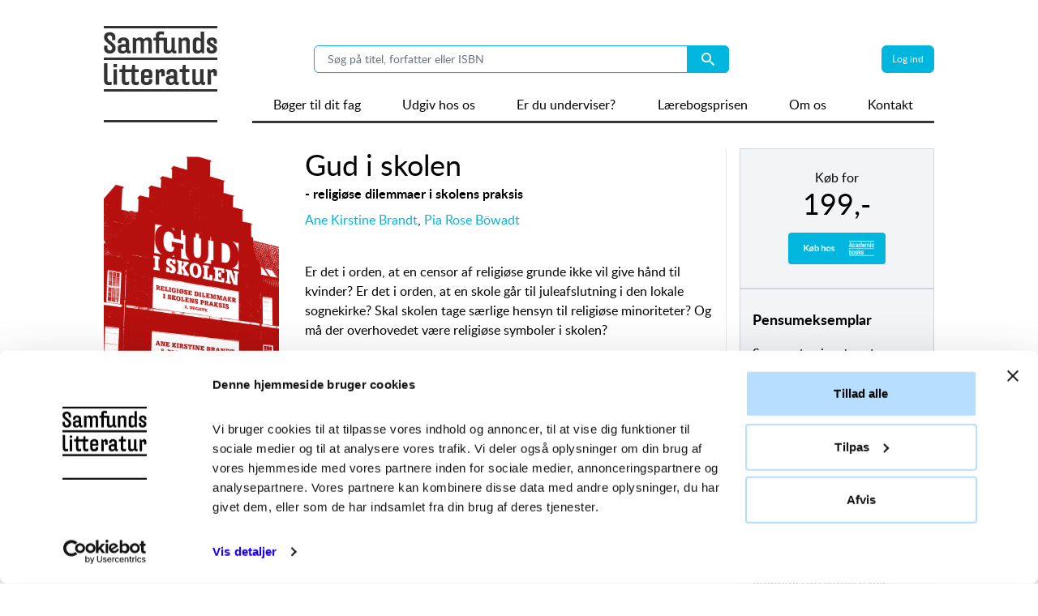

--- FILE ---
content_type: text/html; charset=UTF-8
request_url: https://samfundslitteratur.dk/bog/gud-i-skolen
body_size: 11040
content:
<!DOCTYPE html>
<html lang="da" dir="ltr">
  <head>
    <meta charset="UTF-8">
    <meta name="viewport" content="width=device-width, initial-scale=1.0">
    <meta name="description" content="Samfundslitteratur er et lærebogsforlag for de videregående uddannelser. Vi udvikler akademiske læremidler og løsninger til undervisere og studerende">
    <meta charset="utf-8" />
<noscript><style>form.antibot * :not(.antibot-message) { display: none !important; }</style>
</noscript><meta name="Generator" content="Drupal 10 (https://www.drupal.org)" />
<meta name="MobileOptimized" content="width" />
<meta name="HandheldFriendly" content="true" />
<meta name="viewport" content="width=device-width, initial-scale=1.0" />
<link rel="icon" href="/themes/custom/literatura/images/favicon.png" type="image/png" />
<link rel="alternate" hreflang="da" href="https://samfundslitteratur.dk/bog/gud-i-skolen" />
<link rel="canonical" href="https://samfundslitteratur.dk/bog/gud-i-skolen" />
<link rel="shortlink" href="https://samfundslitteratur.dk/node/1370" />

    <title>Gud i skolen | Samfundslitteratur</title>
    <script id="Cookiebot" src="//consent.cookiebot.com/uc.js" data-cbid="88b69fc9-a4ac-445e-8034-e5132d3232e9" type="text/javascript"></script>
    <link rel="stylesheet" media="all" href="/sites/default/files/css/css_SYdFfZhd86pvhCxfWEApca06ff5r_qhnUtsiBbdXXX4.css?delta=0&amp;language=da&amp;theme=literatura&amp;include=eJxVjlEOwjAMQy-UrUdCXhtKUdpMTSYYp6cMCbS_pydbdsTq8YawwJiiwGw_8bXIjyubIbNR1M4h9W2FzLjjeRKpQDR_VdNeIeXFJMW5w7eOkEUXyGS-S2mZKo_GZ2cE5jjuFG1kcmn8MGEfNvxxqpogZLs51-PoG__bSpI" />
<link rel="stylesheet" media="all" href="/sites/default/files/css/css_ch8qrNniEPrZXhU_C5wvJzigVCyITawMABaJs1jld9A.css?delta=1&amp;language=da&amp;theme=literatura&amp;include=eJxVjlEOwjAMQy-UrUdCXhtKUdpMTSYYp6cMCbS_pydbdsTq8YawwJiiwGw_8bXIjyubIbNR1M4h9W2FzLjjeRKpQDR_VdNeIeXFJMW5w7eOkEUXyGS-S2mZKo_GZ2cE5jjuFG1kcmn8MGEfNvxxqpogZLs51-PoG__bSpI" />

    

    <!-- Google Tag Manager -->
    <noscript>
      <iframe src="//www.googletagmanager.com/ns.html?id=GTM-K2XWRK" height="0" width="0" style="display:none;visibility:hidden"></iframe>
    </noscript>
    <script>
      (function(w,d,s,l,i){w[l]=w[l]||[];w[l].push(
        {'gtm.start': new Date().getTime(),event:'gtm.js'}
      );var f=d.getElementsByTagName(s)[0],
        j=d.createElement(s),dl=l!='dataLayer'?'&l='+l:'';
      j.async=true;j.src= '//www.googletagmanager.com/gtm.js?id='+i+dl;
      f.parentNode.insertBefore(j,f);
      })(window,document,'script','dataLayer','GTM-K2XWRK');
    </script>
    <!-- End Google Tag Manager -->
  </head>
  <body class="path-node page-node-type-project">
    
      <div class="dialog-off-canvas-main-canvas" data-off-canvas-main-canvas>
    <div class="container pt-2 lg:pt-8 mx-auto">

  <header class="container flex flex-row gap-2 md:gap-0">
    <div class="logo ml-4 md:ml-0 flex-none w-[60px] md:w-[100px] lg:w-[151px] sm:block">
      <a href="/"><img src="/themes/custom/literatura/images/logo.png" alt="Samfundslitteratur.dk logo"></a>
    </div>
    <div class="flex flex-col w-full top-2 relative">
        <div class="region region-header-top flex justify-center flex-row w-full">
    <div class="views-exposed-form block block-searchapi flex-grow" data-drupal-selector="views-exposed-form-searchapi-page-1" id="block-exposedformsearchapipage-1">
  
    
      <form action="/search" method="get" id="views-exposed-form-searchapi-page-1" accept-charset="UTF-8">
  <div class="block block-search flex justify-center">
  <div class="js-form-item form-item js-form-type-textfield form-type-textfield js-form-item-search-api-fulltext form-item-search-api-fulltext form-no-label">
        <input placeholder="Søg på titel, forfatter eller ISBN" class="form-text" autocomplete="off" data-drupal-selector="edit-search-api-fulltext" type="text" id="edit-search-api-fulltext" name="search_api_fulltext" value="" size="30" maxlength="128" />

        </div>
<div data-drupal-selector="edit-actions" class="form-actions js-form-wrapper form-wrapper" id="edit-actions"><button data-twig-suggestion="search_block_form_submit" aria-label="Search submit button" class="search-box__button pl-4 pr-4 bg-[#00B6DE] rounded-r-md relative button js-form-submit form-submit" data-drupal-selector="edit-submit-searchapi" type="submit" id="edit-submit-searchapi" value="Search">
  <svg xmlns="http://www.w3.org/2000/svg" class="h-5 w-5 text-white bg-[#00B6DE]" viewBox="0 0 20 20" fill="currentColor">
    <path fill-rule="evenodd" d="M8 4a4 4 0 100 8 4 4 0 000-8zM2 8a6 6 0 1110.89 3.476l4.817 4.817a1 1 0 01-1.414 1.414l-4.816-4.816A6 6 0 012 8z" clip-rule="evenodd" />
  </svg>
</button>
</div>

</div>

</form>

  </div>
<nav role="navigation" aria-labelledby="block-literatura-account-menu-menu" id="block-literatura-account-menu" class="block block-menu navigation menu--account">
            
  <h2 class="visually-hidden" id="block-literatura-account-menu-menu">User account menu</h2>
  

        
              <ul class="menu">
                    <li class="menu-item">
        <a href="/user/login" data-drupal-link-system-path="user/login">Log ind</a>
              </li>
        </ul>
  


  </nav>

  </div>

      <div>
        <label class="block lg:hidden z-40 absolute right-4 top-0 cursor-pointer px-2 py-4 bg-[#00B6DE] rounded-md" for="mobile-menu">
          <input class="peer hidden" type="checkbox" id="mobile-menu" />
          <div class="relative z-50 block h-[1px] w-7 bg-black bg-transparent content-[''] before:absolute before:top-[-0.35rem] before:z-50 before:block before:h-full before:w-full before:bg-black before:transition-all before:duration-200 before:ease-out before:content-[''] after:absolute after:right-0 after:bottom-[-0.35rem] after:block after:h-full after:w-full after:bg-black after:transition-all after:duration-200 after:ease-out after:content-[''] peer-checked:bg-transparent before:peer-checked:top-0 before:peer-checked:w-full before:peer-checked:rotate-45 before:peer-checked:transform after:peer-checked:bottom-0 after:peer-checked:w-full after:peer-checked:-rotate-45 after:peer-checked:transform"></div>
          <div class="fixed inset-0 z-40 hidden h-full w-full bg-black/50 backdrop-blur-sm peer-checked:block">
            &nbsp;
          </div>
          <div class="fixed top-0 right-0 z-40 h-full w-full translate-x-full overflow-y-auto overscroll-y-none transition duration-500 peer-checked:translate-x-0">
            <div class="float-right min-h-full w-[50%] bg-[#00B6DE] text-white px-1 pt-12 shadow-2xl">
              <ul class="menu mt-6">
                                  <li class="menu-item pb-2">
                                          <a href="/fagomrader">Bøger til dit fag</a>
                                      </li>
                                  <li class="menu-item pb-2">
                                          <a href="/udgiv-hos-os">Udgiv hos os</a>
                                      </li>
                                  <li class="menu-item pb-2">
                                          <a href="/savner-du-inspiration-til-pensum">Er du underviser?</a>
                                      </li>
                                  <li class="menu-item pb-2">
                                          <a href="/laerebogsprisen">Lærebogsprisen</a>
                                      </li>
                                  <li class="menu-item pb-2">
                                          <a href="/om-forlaget">Om os</a>
                                      </li>
                                  <li class="menu-item pb-2">
                                          <a href="/kontakt">Kontakt</a>
                                      </li>
                                <li class="menu-item pb-2">
                  <a href="/user/login">Login</a>
                </li>
                <li class="menu-item pb-2">
                  <a href="/user/register">Ny underviser</a>
                </li>
              </ul>
            </div>
          </div>
        </label>

        <div class="region-header-bottom">
          <nav class="block block-menu navigation menu--main">
            <ul class="menu">
                              <li class="menu-item">
                  <a href="/fagomrader">Bøger til dit fag</a>
                </li>
                              <li class="menu-item">
                  <a href="/udgiv-hos-os">Udgiv hos os</a>
                </li>
                              <li class="menu-item">
                  <a href="/savner-du-inspiration-til-pensum">Er du underviser?</a>
                </li>
                              <li class="menu-item">
                  <a href="/laerebogsprisen">Lærebogsprisen</a>
                </li>
                              <li class="menu-item">
                  <a href="/om-forlaget">Om os</a>
                </li>
                              <li class="menu-item">
                  <a href="/kontakt">Kontakt</a>
                </li>
                          </ul>
          </nav>
        </div>
      </div>
    </div>
  </header>

      <section>
      
    </section>
  
  <main class="flex flex-row mt-8">
        <section class="content flex-1">
        <div class="region region-content">
    <div data-drupal-messages-fallback class="hidden"></div><div id="block-literatura-content" class="block block-system block-system-main-block">
  
    
      <div class="project-container flex lg:flex-row flex-col">
    <div class="flex flex-col w-screen lg:w-3/4 md:border-r px-4 md:px-0">        <div class="flex flex-col lg:flex-row ">            <div class="cover left lg:text-left mx-auto w-48 lg:w-60 lg:mr-8">
                
            <div class="field field--name-field-cover field--type-image field--label-hidden field__item">  <img loading="eager" src="/sites/default/files/styles/cover/public/covers/137/6/1376.png?itok=Z_wGseR-" width="300" height="492" alt="Bogcover til Gud i skolen" class="image-style-cover" />


</div>
      
                <div class="mt-4">
                                            <a class="inline-flex px-4 py-2 mb-2 bg-colorsl text-white text-base font-medium rounded-md w-full shadow-sm focus:outline-none focus:ring-2 focus:ring-black-300" href="https://wildside.ipapercms.dk/SLFonden/SLforlagene/Samfundslitteratur/Titler/gratis-laeseproeve-gud-i-skolen-religioese-dilemmaer-i-skolens-praksis-2-udg/">
                            <svg
                                    xmlns="http://www.w3.org/2000/svg" class="pr-1 h-6 w-6 text-[#ffffff]"
                                    viewBox="0 0 20 20"
                                    fill="currentColor">
                                <path fill-rule="evenodd"
                                      d="M8 4a4 4 0 100 8 4 4 0 000-8zM2 8a6 6 0 1110.89 3.476l4.817 4.817a1 1 0 01-1.414 1.414l-4.816-4.816A6 6 0 012 8z"
                                      clip-rule="evenodd"></path>
                            </svg>Kig i bogen</a>
                    
                                            <div class="capitalize text-md hidden lg:block"><strong>Forlag
                                :</strong> <a href="/forlag/samfundslitteratur" hreflang="da">Samfundslitteratur</a></div>
                                                                <div class="capitalize text-md hidden lg:block"><strong>Sprog
                                :</strong> Dansk</div>
                                    </div>
            </div>
            <div class="w-full lg:w-3/4 pr-4">
                <h2 class="text-4xl mb-1"><span class="field field--name-title field--type-string field--label-hidden">Gud i skolen</span>
</h2>
                                    <div class="font-bold mb-2">
            <div class="field field--name-field-subtitle field--type-string field--label-hidden field__item">- religiøse dilemmaer i skolens praksis</div>
      </div>
                                <div class="mb-8 authors"><div class="authors item-list-container">
  <ul class="authors flex flex-row flex-wrap">
          <li><a href="/author/2215-ane-kirstine-brandt" hreflang="da">Ane Kirstine Brandt</a>,</li>
          <li><a href="/author/2216-pia-rose-bowadt" hreflang="da">Pia Rose Böwadt</a></li>
      </ul>
</div>
</div>

                
                <div class="field-body mb-8">
            <div class="clearfix text-formatted field field--name-body field--type-text-with-summary field--label-hidden field__item"><p>Er det i orden, at en censor af religiøse grunde ikke vil give hånd til kvinder? Er det i orden, at en skole går til juleafslutning i den lokale sognekirke? Skal skolen tage særlige hensyn til religiøse minoriteter? Og må der overhovedet være religiøse symboler i skolen?</p>
<p>Spørgsmålene er mange og svære. Ikke desto mindre er det aktuelle spørgsmål, man som professionel lærer bliver nødt til at tage stilling til. Religion har med følelser at gøre ofte stærke følelser. Som professionel er det imidlertid vigtigt, at man kan holde hovedet koldt og netop agere professionelt. I <em>Gud i skolen Religiøse dilemmaer i skolens praksis</em> giver forfatterne ikke færdige svar på, hvilken rolle religion skal spille i de danske institutioner, men de analyserer og diskuterer de forskellige strategier, der kan ligge til grund for beslutninger om, hvilken rolle og vægt religion skal have i skolen. I bogens afsluttende kapitel opstiller forfatterne nogle guidelines, som læreren kan støtte sig til i mødet med religiøse dilemmaer i skolens praksis.</p>
<p><em>&nbsp;</em>Bogen tager udgangspunkt i en række interview med skoleledere, fagfolk og repræsentanter for forskellige trossamfund. Den nye udgave er gennemgribende revideret, og der er bl.a. tilføjet et nyt afsnit om den danske friskoletradition. Listen over interviewpersoner er ligeledes blevet udvidet og tæller nu overrabbiner Jair Melchior, undervisningsminister Merete Riisager, formand for Dansk Friskoleforening Peter Bendix Pedersen og nye repræsentanter for Ateistisk Selskab og Humanistisk Samfund.</p>
<p>&nbsp;Bogens primære målgruppe er lærerstuderende i faget Kristendomskundskab/livsoplysning/medborgerskab, men den henvender sig også til alle andre, der er i berøring med religion i institutioner: lærere i grundskolen og på ungdomsuddannelser, pædagoger, skoleledere, skolebestyrelser m.fl.</p></div>
      </div>
                            </div>
        </div>

        <div class="buy-the-book mt-8 pr-4">
            <div class="block block-product block-product-item-block">
  
    
        <h2 class="text-3xl font-bold border-b mb-2">Køb bogen</h2>
  <ul class="chapter-selector">
      <li class="flex flex-col w-full border-b py-2 ">
      <div class="flex flex-row w-full items-center justify-between">
        <div class="w-3/5">
          <div class="font-bold">Bog (Softcover)</div>
          <div>
                      </div>
          <div>
            2. udgave (2018), <span id="pages">187</span> sider.
          </div>
          <div>ISBN: <span id="isbn">9788759330234</span></div>
        </div>
        <div class="w-1/2 flex flex-col md:flex-row sm:justify-between prices">
          <div class="sm:w-1/2 text-4xl mx-auto text-gray-500 hidden md:block md:text-black price ">
            <div class="text-xs">Vejl. pris</div>
            <span id="price">225</span>,-
          </div>
                    <div class="sm:w-1/2 text-4xl mx-auto price md:ml-auto">
            <div class="text-xs">Academic Books</div>
            <span id="study-price">199</span>,-
          </div>
                  </div>
        <div>
                      <a id="link" class="block bg-[#00B6DE] p-[10px] rounded" href="https://academicbooks.dk/model/9788759330234"><img src="/themes/custom/literatura/images/buy-button.png" alt="Buy this product"></a>
                  </div>
      </div>
    </li>
      <li class="flex flex-col w-full border-b py-2 ">
      <div class="flex flex-row w-full items-center justify-between">
        <div class="w-3/5">
          <div class="font-bold">E-bog (Vitalsource bookshelf)</div>
          <div>
                      </div>
          <div>
            2. udgave (2018), <span id="pages">187</span> sider.
          </div>
          <div>ISBN: <span id="isbn">9788759333044</span></div>
        </div>
        <div class="w-1/2 flex flex-col md:flex-row sm:justify-between prices">
          <div class="sm:w-1/2 text-4xl mx-auto text-gray-500 hidden md:block md:text-black price ">
            <div class="text-xs">Vejl. pris</div>
            <span id="price">159</span>,-
          </div>
                    <div class="sm:w-1/2 text-4xl mx-auto price md:ml-auto">
            <div class="text-xs">Academic Books</div>
            <span id="study-price">160</span>,-
          </div>
                  </div>
        <div>
                      <a id="link" class="block bg-[#00B6DE] p-[10px] rounded" href="https://academicbooks.dk/model/9788759333044"><img src="/themes/custom/literatura/images/buy-button.png" alt="Buy this product"></a>
                  </div>
      </div>
    </li>
    </ul>

  </div>

        </div>

                    <div class="mt-8 product-reviews">
                <h2 class="text-3xl border-b font-bold mb-4">Anmeldelser</h2>
                                                    <div class="expander expander-collapsed">
                        <span class="text-xs font-semibold py-1 px-2 uppercase rounded text-white bg-gray-400">Medier</span>
                        <div class="expander-content">

                        <p>"Det er en bog med et relevant emne for lærerstuderende, lærere og andre skolefolk. En bog til tiden. Spørgsmålet om religion i skolen er underbelyst og forfatternes tilgang er ny - at interviewe repræsentanter fra forskellige religiøse organisationer, ikke-religiøse organisationer, skoleledere, minister og religionsforsker, dvs. elitens holdninger, er ikke set før i denne sammenhæng, men giver god mening, når man skal afdække, hvilke holdninger der gør sig gældende i tilgangen til religion i folkeskolen."</p>
<p>Brian Arly Jacobsen, religionsforsker - Københavns Universitet</p>

<p>"Som professionel lærer konfronteres man stort set dagligt med temaer, dilemmaer og udfordringer, der relaterer sig til religion og religiøsitet i skolens hverdag. Bogen her tager diskussionen op - herligt."</p>
<p><span>Birgitte Maria Smidt på folkeskolen.dk</span></p><p><span></span></p><p><span>"Bogen er henvendt til lærerstuderende, men den vil også være et godt og vigtigt bidrag til alle de lærere og pædagoger, der har med børn at gøre." – kulturkapellet.dk<br><a href="https://kulturkapellet.dk/sagprosaanmeldelse.php?id=954">https://kulturkapellet.dk/sagprosaanmeldelse.php?id=954</a></span></p>
                        </div>
                        <button class="expander-toggle text-blue-500 hover:text-blue-700 mt-2">
                            Vis mere
                        </button>
                    </div>
                            </div>
        
                    <div class="field-extra-material mt-8">
                <h2 class="text-3xl border-b font-bold mb-4">Supplerende materialer</h2>
                <div>
                    
      <div class="field field--name-field-extra-material field--type-file field--label-hidden field__items">
              <div class="field__item">
<span class="file file--mime-application-pdf file--application-pdf"> <a href="/sites/default/files/imported_files//Gud%2520i%2520skolen_samtlige_interview.pdf" type="application/pdf" title="Gud%20i%20skolen_samtlige_interview.pdf">Alle bogens interviews til 1. udgaven</a></span>
</div>
          </div>
  
                </div>
            </div>
        
                    <div class="field-content mt-8">
                <h2 class="text-3xl border-b font-bold mb-4">Indholdsfortegnelse</h2>
                <div>
                    
            <div class="clearfix text-formatted field field--name-field-content field--type-text-long field--label-hidden field__item"><p>Forord til anden reviderede udgave 9<br>Forord og læsevejledning 11</p>
<p><strong>1. Baggrund og præsentation af interviewpersoner 15<br></strong>&nbsp;&nbsp;&nbsp;&nbsp;Interviewpersoner 17</p>
<p><strong>2. Religiøse dilemmaer i skole og samfund 29<br></strong>&nbsp;&nbsp;&nbsp;&nbsp;Religionens rolle i Danmark 33<strong><br></strong>&nbsp;&nbsp;&nbsp;&nbsp;Religion i det offentlige rum 37<strong><br></strong>&nbsp;&nbsp;&nbsp;&nbsp;Mangler der religionskritik i Danmark? 39<strong><br></strong>&nbsp;&nbsp;&nbsp;&nbsp;Civilreligion og sammenhængskraft 40<strong><br></strong>&nbsp;&nbsp;&nbsp;&nbsp;Religionens plads i skolen 43<strong><br></strong>&nbsp;&nbsp;&nbsp;&nbsp;Centrale begreber 44</p>
<p><strong>3. Sekularisering og sekularisme 51<br></strong>&nbsp;&nbsp;&nbsp;&nbsp;Sekularisering 54<strong><br></strong>&nbsp;&nbsp;&nbsp;&nbsp;Om forskellen mellem sekularisering og sekularisme 54<strong><br></strong>&nbsp;&nbsp;&nbsp;&nbsp;Sekularisme 57<strong><br></strong>&nbsp;&nbsp;&nbsp;&nbsp;Sekulære traditioner i Europa 59<strong><br></strong>&nbsp;&nbsp;&nbsp;&nbsp;Sekulariseringer i Europa - et historisk rids 65<strong><br></strong>&nbsp;&nbsp;&nbsp;&nbsp;Aktuelle holdninger 67<strong><br></strong>&nbsp;&nbsp;&nbsp;&nbsp;Skolens sekularisering 69<strong><br></strong>&nbsp;&nbsp;&nbsp;&nbsp;Når religion bliver til kultur 73</p>
<p><strong>4. Forholdet mellem majoritetsreligionen og</strong> <strong>minoritetsreligionerne 79<br></strong>&nbsp;&nbsp;&nbsp;&nbsp;Majoritet og minoritet 81<strong><br></strong>&nbsp;&nbsp;&nbsp;&nbsp;Minoriteter og religionslighed 82<strong><br></strong>&nbsp;&nbsp;&nbsp;&nbsp;Religionsfrihed versus religionslighed 85<strong><br></strong>&nbsp;&nbsp;&nbsp;&nbsp;Minoritetsreligioner på enevældens tid 88<strong><br></strong>&nbsp;&nbsp;&nbsp;&nbsp;Anerkendelse af trossamfund i Danmark 90<strong><br></strong>&nbsp;&nbsp;&nbsp;&nbsp;Når forestillinger bliver til kulturelle selvfølgeligheder 92<strong><br></strong>&nbsp;&nbsp;&nbsp;&nbsp;Religion som privatsag&nbsp;- det indre og det ydre 94<strong><br></strong>&nbsp;&nbsp;&nbsp;&nbsp;Majoritetsreligionen og minoritetsreligionerne i folkeskolen 99</p>
<p><strong>5. Religion og menneskerettigheder 105<br></strong>&nbsp;&nbsp;&nbsp;&nbsp;Menneskerettighedstraditionen 107<strong><br></strong>&nbsp;&nbsp;&nbsp;&nbsp;Frihed fra eller til religion? 108<strong><br></strong>&nbsp;&nbsp;&nbsp;&nbsp;Hvordan kan frihed fra og frihed til religion se ud i skolen? 111<strong><br></strong>&nbsp;&nbsp;&nbsp;&nbsp;Børn tilhører forældrene 116<strong><br></strong>&nbsp;&nbsp;&nbsp;&nbsp;Forældres ret til omskærelse 118<strong><br></strong>&nbsp;&nbsp;&nbsp;&nbsp;Ligestilling og religion 125<strong><br></strong>&nbsp;&nbsp;&nbsp;&nbsp;Den danske friskoletradition 127</p>
<p><strong>6. Religiøse traditioner i folkeskolen 135<br></strong>&nbsp;&nbsp;&nbsp;&nbsp;Kulturkristendom 138 Religion eller tradition? 141<strong><br></strong>&nbsp;&nbsp;&nbsp;&nbsp;At give hånd eller ej? 148<strong><br></strong>&nbsp;&nbsp;&nbsp;&nbsp;Skolen og den kristne kulturarv 154<strong><br></strong>&nbsp;&nbsp;&nbsp;&nbsp;RELIGARE s anbefalinger 158</p>
<p><strong>7. Det professionelle skøn 163<br></strong>&nbsp;&nbsp;&nbsp;&nbsp;Den arabiske lærer 166<strong><br></strong>&nbsp;&nbsp;&nbsp;&nbsp;Virker og påvirker religion? 167<strong><br></strong>&nbsp;&nbsp;&nbsp;&nbsp;Skole-sekularisme som vilkår for elevernes religiøsitet 170<strong><br></strong>&nbsp;&nbsp;&nbsp;&nbsp;Den professionelle lærer 172<strong><br></strong>&nbsp;&nbsp;&nbsp;&nbsp;Beslutninger truffet lokalt 176<strong><br></strong>&nbsp;&nbsp;&nbsp;&nbsp;Fire slags krav på anerkendelse 178<strong><br></strong>&nbsp;&nbsp;&nbsp;&nbsp;Hvornår er der brug for respekt? 179<strong><br></strong>&nbsp;&nbsp;&nbsp;&nbsp;En grænse for refleksionen 184</p></div>
      
                </div>
            </div>
        
    </div>
        <div class="flex flex-col gap gap-y-6 w-full pt-8 lg:pt-0 lg:w-1/4 pl-0 lg:pl-4 right-col">
        <div class="block block-product block-buy-book">
  
    
      <div class="bg-gray-100 ring-1 ring-gray-300 ring-inset px-4 py-6">
    Køb for
    <div class="text-4xl mx-auto text-gray-500 hidden md:block md:text-black">
        <div class="mb-4 price"><span class="text-xl">Kr.</span>199,-</div>
    </div>
    <a class="bg-[#00B6DE] p-[10px] rounded" href="https://academicbooks.dk/model/9788759330234">
        <img src="/themes/custom/literatura/images/buy-button.png" alt="Buy this product" width="100">
    </a>
</div>

  </div>

        <div class="block block-freecopy-block">
      <div class="bg-gray-100 ring-1 ring-gray-300 ring-inset px-4 py-6">
  <h3 class="text-lg font-bold mb-4">Pensumeksemplar</h3>
  <div>
    Som underviser har du mulighed for at anmode om et pensumeksemplar af denne titel
  </div>
      <div class="mt-6 text-center">
      <a class="use-ajax rounded-md bg-colorsl text-white px-6 py-2" data-dialog-type="modal" data-dialog-options="{&quot;width&quot;:700}" href="/user/login?destination=/bog/gud-i-skolen"
        >Login</a>
    </div>
  </div>

  </div>

        <div class="block block-product block-reading-sample">
  
    
      <div class="bg-gray-100 ring-1 ring-gray-300 ring-inset px-4 py-6">
    <h3 class="text-lg font-bold mb-4">Gratis læseprøve</h3>
    <div class="description mb-4">Du kan finde en kort læseprøve samt bogens indholdsfortegnelse her</div>
    <div class="text-center">
        <a class="inline-flex px-4 py-2 bg-colorsl text-white text-base font-medium rounded-md shadow-sm focus:outline-none focus:ring-2 focus:ring-black-300"
           href="https://wildside.ipapercms.dk/SLFonden/SLforlagene/Samfundslitteratur/Titler/gratis-laeseproeve-gud-i-skolen-religioese-dilemmaer-i-skolens-praksis-2-udg/">
            <svg
                    xmlns="http://www.w3.org/2000/svg" class="pr-1 h-6 w-6 text-[#ffffff]"
                    viewBox="0 0 20 20"
                    fill="currentColor">
                <path fill-rule="evenodd"
                      d="M8 4a4 4 0 100 8 4 4 0 000-8zM2 8a6 6 0 1110.89 3.476l4.817 4.817a1 1 0 01-1.414 1.414l-4.816-4.816A6 6 0 012 8z"
                      clip-rule="evenodd"></path>
            </svg>
            Kig i bogen
        </a>
    </div>
</div>

  </div>

        <div class="block block-product block-contact-editor-block">
  
    
      
<div class="ring-1 ring-gray-300 ring-inset px-4 py-6">
  <h2>Kontakt fagredaktøren</h2>
  <div>
    <p class="mb-4">Har du en idé til en lærebog, eller mangler der en bog inden for dit fag, hører vi gerne fra dig!</p>

                Skriv til fagredaktør Christine Ploug Lindberg på <a href="mailto:cpl@samfundslitteratur.dk">cpl@samfundslitteratur.dk</a>
            </div>
</div>

  </div>


        <div class="block bg-gray-100 ring-1 ring-gray-300 ring-inset px-4 py-6">
            <h2>Har du spørgsmål?</h2>
            
            <div class="clearfix text-formatted field field--name-body field--type-text-with-summary field--label-hidden field__item"><p>Du er altid velkommen til at kontakte os på <a href="mailto:info@samfundslitteratur.dk">info@samfundslitteratur.dk</a> eller på telefon: 44 22 38 80.</p>

<p>Læs om <a href="https://samfundslitteratur.dk/artikel/persondatapolitik-hos-samfundslitteratur">vores persondatapolitik</a></p></div>
      
        </div>

    </div>
</div>

  </div>
<div id="block-literatura-newslettersignupblock" class="block block-sl-newsletter block-newsletter-signup">
  
    
      <div class="modal-overlay" onclick="closePopup(event)">
    <div class="flex flex-row w-[960px] newsletter-signup is-modal" onclick="event.stopPropagation()">
        <div class="the-form">
                            <div id="close-btn" class="close">&times;</div>
            <h2>Få faglig inspiration i din indbakke</h2>
            <div class="mt-4 px-8">Hold dig opdateret om nye udgivelser, arrangementer, pensumforslag og særlige tilbud. Tilmeld dig nyhedsbrev indenfor dine fag- eller interesseområder herunder.</div>
                        <div class="form">
                <form class="sl-newsletter-signup" data-drupal-selector="sl-newsletter-signup" action="/bog/gud-i-skolen" method="post" id="sl-newsletter-signup" accept-charset="UTF-8">
  <div class="js-form-item form-item js-form-type-email form-type-email js-form-item-email form-item-email form-no-label">
        <input data-drupal-selector="edit-email" type="email" id="edit-email" name="email" value="" size="60" maxlength="254" placeholder="Indtast din e-mail" class="form-email required" required="required" aria-required="true" />

        </div>
<div id="edit-areas" class="form-checkboxes"><div class="js-form-item form-item js-form-type-checkbox form-type-checkbox js-form-item-areas-3910 form-item-areas-3910">
        <input data-drupal-selector="edit-areas-3910" type="checkbox" id="edit-areas-3910" name="areas[3910]" value="3910" class="form-checkbox" />

        <label for="edit-areas-3910" class="option">Humaniora</label>
      </div>
<div class="js-form-item form-item js-form-type-checkbox form-type-checkbox js-form-item-areas-3912 form-item-areas-3912">
        <input data-drupal-selector="edit-areas-3912" type="checkbox" id="edit-areas-3912" name="areas[3912]" value="3912" class="form-checkbox" />

        <label for="edit-areas-3912" class="option">Ledelse og organisation</label>
      </div>
<div class="js-form-item form-item js-form-type-checkbox form-type-checkbox js-form-item-areas-3915 form-item-areas-3915">
        <input data-drupal-selector="edit-areas-3915" type="checkbox" id="edit-areas-3915" name="areas[3915]" value="3915" class="form-checkbox" />

        <label for="edit-areas-3915" class="option">Medier, kommunikation, journalistik og marketing</label>
      </div>
<div class="js-form-item form-item js-form-type-checkbox form-type-checkbox js-form-item-areas-3916 form-item-areas-3916">
        <input data-drupal-selector="edit-areas-3916" type="checkbox" id="edit-areas-3916" name="areas[3916]" value="3916" class="form-checkbox" />

        <label for="edit-areas-3916" class="option">Opgaveskrivning og studieteknik</label>
      </div>
<div class="js-form-item form-item js-form-type-checkbox form-type-checkbox js-form-item-areas-3917 form-item-areas-3917">
        <input data-drupal-selector="edit-areas-3917" type="checkbox" id="edit-areas-3917" name="areas[3917]" value="3917" class="form-checkbox" />

        <label for="edit-areas-3917" class="option">Psykologi</label>
      </div>
<div class="js-form-item form-item js-form-type-checkbox form-type-checkbox js-form-item-areas-3918 form-item-areas-3918">
        <input data-drupal-selector="edit-areas-3918" type="checkbox" id="edit-areas-3918" name="areas[3918]" value="3918" class="form-checkbox" />

        <label for="edit-areas-3918" class="option">Pædagogik, læring og undervisning</label>
      </div>
<div class="js-form-item form-item js-form-type-checkbox form-type-checkbox js-form-item-areas-3919 form-item-areas-3919">
        <input data-drupal-selector="edit-areas-3919" type="checkbox" id="edit-areas-3919" name="areas[3919]" value="3919" class="form-checkbox" />

        <label for="edit-areas-3919" class="option">Samfund og politik</label>
      </div>
<div class="js-form-item form-item js-form-type-checkbox form-type-checkbox js-form-item-areas-3920 form-item-areas-3920">
        <input data-drupal-selector="edit-areas-3920" type="checkbox" id="edit-areas-3920" name="areas[3920]" value="3920" class="form-checkbox" />

        <label for="edit-areas-3920" class="option">Videnskabsteori og metode</label>
      </div>
<div class="js-form-item form-item js-form-type-checkbox form-type-checkbox js-form-item-areas-3921 form-item-areas-3921">
        <input data-drupal-selector="edit-areas-3921" type="checkbox" id="edit-areas-3921" name="areas[3921]" value="3921" class="form-checkbox" />

        <label for="edit-areas-3921" class="option">Økonomi og erhvervsøkonomi</label>
      </div>
<div class="js-form-item form-item js-form-type-checkbox form-type-checkbox js-form-item-areas-3922 form-item-areas-3922">
        <input data-drupal-selector="edit-areas-3922" type="checkbox" id="edit-areas-3922" name="areas[3922]" value="3922" class="form-checkbox" />

        <label for="edit-areas-3922" class="option">Lærer</label>
      </div>
<div class="js-form-item form-item js-form-type-checkbox form-type-checkbox js-form-item-areas-3923 form-item-areas-3923">
        <input data-drupal-selector="edit-areas-3923" type="checkbox" id="edit-areas-3923" name="areas[3923]" value="3923" class="form-checkbox" />

        <label for="edit-areas-3923" class="option">Pædagog</label>
      </div>
<div class="js-form-item form-item js-form-type-checkbox form-type-checkbox js-form-item-areas-3924 form-item-areas-3924">
        <input data-drupal-selector="edit-areas-3924" type="checkbox" id="edit-areas-3924" name="areas[3924]" value="3924" class="form-checkbox" />

        <label for="edit-areas-3924" class="option">Socialrådgiver og socialt arbejde</label>
      </div>
<div class="js-form-item form-item js-form-type-checkbox form-type-checkbox js-form-item-areas-3925 form-item-areas-3925">
        <input data-drupal-selector="edit-areas-3925" type="checkbox" id="edit-areas-3925" name="areas[3925]" value="3925" class="form-checkbox" />

        <label for="edit-areas-3925" class="option">Sygepleje og sundhed</label>
      </div>
</div>


  <input data-drupal-selector="edit-captcha-sid" type="hidden" name="captcha_sid" value="47728840" />
<input data-drupal-selector="edit-captcha-token" type="hidden" name="captcha_token" value="84LQydS1b-4a4WNW-8ls8AyP6Q91AtMvPL_k1dH7MvM" />
<input id="recaptcha-v3-token" class="recaptcha-v3-token" data-recaptcha-v3-action="default" data-recaptcha-v3-site-key="6LeqwREsAAAAADAkUpBPPCAkJRWTDmSduJl-3bgN" data-drupal-selector="edit-captcha-response" type="hidden" name="captcha_response" value="" />
<input data-drupal-selector="edit-is-recaptcha-v3" type="hidden" name="is_recaptcha_v3" value="1" />

<input data-drupal-selector="edit-subscribe" type="submit" id="edit-subscribe" name="op" value="Tilmeld" class="button js-form-submit form-submit" />
<input autocomplete="off" data-drupal-selector="form-tmxtpn-kymjasrnx4m7oa1cfrbg6hyd2652khx-dgue" type="hidden" name="form_build_id" value="form-tMXTpN_KYMJaSRNx4m7oa1Cfrbg6hYd2652kHX_dgUE" />
<input data-drupal-selector="edit-sl-newsletter-signup" type="hidden" name="form_id" value="sl_newsletter_signup" />
<input data-drupal-selector="edit-honeypot-time" type="hidden" name="honeypot_time" value="JWoz4C-75CPhqZehdSThgs5zQEoQ0lsGS8NaitDu5sk" />
<div class="url-textfield js-form-wrapper form-wrapper" style="display: none !important;"><div class="js-form-item form-item js-form-type-textfield form-type-textfield js-form-item-url form-item-url">
      <label for="edit-url">Leave this field blank</label>
        <input autocomplete="off" data-drupal-selector="edit-url" type="text" id="edit-url" name="url" value="" size="20" maxlength="128" class="form-text" />

        </div>
</div>

</form>

            </div>
        </div>
        <div class="the-image">
            <img width=460" src="/modules/custom/sl_newsletter/newsletter1.png">
        </div>
    </div>
</div>

  </div>

  </div>

    </section>
      </main>

      <footer class="border-t container mx-4 pt-4 mt-8">
        <div class="region region-footer">
    <div id="block-footeradresse-2" class="block block-block-content block-block-content894db4f4-ed20-4bae-b289-b50c7be71974">
  
      <h2>Adresse</h2>
    
      
            <div class="clearfix text-formatted field field--name-body field--type-text-with-summary field--label-hidden field__item"><p><a href="http://goo.gl/maps/QWYKo">Rosenørns Allé 9</a><br><a href="http://goo.gl/maps/QWYKo">DK-1970</a><br><a href="http://goo.gl/maps/QWYKo">Frederiksberg C</a></p></div>
      
  </div>
<div id="block-footerkontakt-2" class="block block-block-content block-block-content37b279c7-b2cd-46ef-a2f0-cc35c9d139b6">
  
      <h2>Kontakt</h2>
    
      
            <div class="clearfix text-formatted field field--name-body field--type-text-with-summary field--label-hidden field__item"><p>Telefon: 44 22 38 80<br>E-mail: <a href="mailto:info@samfundslitteratur.dk">info@samfundslitteratur.dk</a><br>Åbningstid: 10:00 - 15:00</p></div>
      
  </div>
<div id="block-footersocial" class="block block-block-content block-block-contentc0ae0c6e-bde9-429c-8b90-33885353d707">
  
    
      
            <div class="clearfix text-formatted field field--name-body field--type-text-with-summary field--label-hidden field__item"><a href="https://www.facebook.com/samfundslitteratur"><article class="align-center media media--type-image media--view-mode-default">
  
      
  <div class="field field--name-field-media-image field--type-image field--label-visually_hidden">
    <div class="field__label visually-hidden">Billede</div>
              <div class="field__item">  <img loading="lazy" src="/sites/default/files/styles/large/public/2023-06/facebook-circular-logo.png?itok=bma04FQC" width="480" height="480" alt="Facebook logo" class="image-style-large">


</div>
          </div>

  </article>
</a><a href="https://www.instagram.com/samfundslitteratur/"><article class="align-center media media--type-image media--view-mode-default">
  
      
  <div class="field field--name-field-media-image field--type-image field--label-visually_hidden">
    <div class="field__label visually-hidden">Billede</div>
              <div class="field__item">  <img loading="lazy" src="/sites/default/files/styles/large/public/2023-06/instagram.png?itok=wkNQW4Ql" width="480" height="480" alt="Instagram logo" class="image-style-large">


</div>
          </div>

  </article>
</a><a href="http://www.linkedin.com/company/samfundslitteratur"><article class="align-center media media--type-image media--view-mode-default">
  
      
  <div class="field field--name-field-media-image field--type-image field--label-visually_hidden">
    <div class="field__label visually-hidden">Billede</div>
              <div class="field__item">  <img loading="lazy" src="/sites/default/files/styles/large/public/2023-06/linkedin.png?itok=YRsa9nyc" width="480" height="480" alt="Linkedin logo" class="image-style-large">


</div>
          </div>

  </article>
</a></div>
      
  </div>
<div id="block-literatura-footerlogo" class="block block-block-content block-block-contentcb4fb3ec-5068-4d45-946e-d0403f74acb8">
  
    
      
            <div class="clearfix text-formatted field field--name-body field--type-text-with-summary field--label-hidden field__item"><article class="align-center media media--type-image media--view-mode-default">
  
      
  <div class="field field--name-field-media-image field--type-image field--label-visually_hidden">
    <div class="field__label visually-hidden">Billede</div>
              <div class="field__item">  <img loading="lazy" src="/sites/default/files/styles/large/public/2023-06/logo.png?itok=CA2VzAqL" width="100" height="85" alt="Samfundslitteratur logo" class="image-style-large">


</div>
          </div>

  </article>
</div>
      
  </div>

  </div>

    </footer>
  
</div>
<!--<div class="text-lg"></div>-->

  </div>

    
    <script type="application/json" data-drupal-selector="drupal-settings-json">{"path":{"baseUrl":"\/","pathPrefix":"","currentPath":"node\/1370","currentPathIsAdmin":false,"isFront":false,"currentLanguage":"da"},"pluralDelimiter":"\u0003","suppressDeprecationErrors":true,"ajaxPageState":{"libraries":"eJxVjksOwyAMBS_kwKIHigxxqCMDLSaN6OlLRNXPymO9J3s83qq_onWoBF5Qtf3xyvLhSKoYSMHnQpZTpZJQzHbfqTSz5hJHkjqh8JNAuHew7gVtkOxQJq1NOAWItDCe13vB-C7BOUEhP3Tmx8X-LqAyJzpUqPa-_eIU84IC2rRSHOIHuVPFvqfpfySHF6zrWbk","theme":"literatura","theme_token":null},"ajaxTrustedUrl":{"\/search":true,"form_action_p_pvdeGsVG5zNF_XLGPTvYSKCf43t8qZYSwcfZl2uzM":true,"\/bog\/gud-i-skolen?ajax_form=1":true},"webform":{"dialog":{"options":{"narrow":{"title":"Smal","width":600},"normal":{"title":"Normal","width":800},"wide":{"title":"Bred","width":1000}},"entity_type":"node","entity_id":"1370"}},"ajax":{"edit-captcha-response":{"callback":"recaptcha_v3_ajax_callback","event":"change","url":"\/bog\/gud-i-skolen?ajax_form=1","httpMethod":"POST","dialogType":"ajax","submit":{"_triggering_element_name":"captcha_response"}}},"user":{"uid":0,"permissionsHash":"488db2d51c4f3f390073b167435f9a70ced4d2a6e7046886f5e0e41e0578f0d6"}}</script>
<script src="https://www.google.com/recaptcha/api.js?render=6LeqwREsAAAAADAkUpBPPCAkJRWTDmSduJl-3bgN" defer async></script>
<script src="/sites/default/files/js/js_W0sOxhCwB2o3ANBZ7LVqN6B9BDMx9XHJYZXVqGPp1ic.js?scope=footer&amp;delta=1&amp;language=da&amp;theme=literatura&amp;include=eJxNjFEOgzAMQy9Umg8OhELJSifTjDQMcXtAQtq-7GfpOakJlepilRHf6yZ2xJfaElCukX0zpgwdGV3zA6XmYJL442nm4dvTP4SGocreIH659KvdohMj7DLe1_RknApD8wk0ojMx"></script>

  </body>
</html>


--- FILE ---
content_type: text/html; charset=utf-8
request_url: https://www.google.com/recaptcha/api2/anchor?ar=1&k=6LeqwREsAAAAADAkUpBPPCAkJRWTDmSduJl-3bgN&co=aHR0cHM6Ly9zYW1mdW5kc2xpdHRlcmF0dXIuZGs6NDQz&hl=en&v=PoyoqOPhxBO7pBk68S4YbpHZ&size=invisible&anchor-ms=20000&execute-ms=30000&cb=b1ev4bgo1hfh
body_size: 48679
content:
<!DOCTYPE HTML><html dir="ltr" lang="en"><head><meta http-equiv="Content-Type" content="text/html; charset=UTF-8">
<meta http-equiv="X-UA-Compatible" content="IE=edge">
<title>reCAPTCHA</title>
<style type="text/css">
/* cyrillic-ext */
@font-face {
  font-family: 'Roboto';
  font-style: normal;
  font-weight: 400;
  font-stretch: 100%;
  src: url(//fonts.gstatic.com/s/roboto/v48/KFO7CnqEu92Fr1ME7kSn66aGLdTylUAMa3GUBHMdazTgWw.woff2) format('woff2');
  unicode-range: U+0460-052F, U+1C80-1C8A, U+20B4, U+2DE0-2DFF, U+A640-A69F, U+FE2E-FE2F;
}
/* cyrillic */
@font-face {
  font-family: 'Roboto';
  font-style: normal;
  font-weight: 400;
  font-stretch: 100%;
  src: url(//fonts.gstatic.com/s/roboto/v48/KFO7CnqEu92Fr1ME7kSn66aGLdTylUAMa3iUBHMdazTgWw.woff2) format('woff2');
  unicode-range: U+0301, U+0400-045F, U+0490-0491, U+04B0-04B1, U+2116;
}
/* greek-ext */
@font-face {
  font-family: 'Roboto';
  font-style: normal;
  font-weight: 400;
  font-stretch: 100%;
  src: url(//fonts.gstatic.com/s/roboto/v48/KFO7CnqEu92Fr1ME7kSn66aGLdTylUAMa3CUBHMdazTgWw.woff2) format('woff2');
  unicode-range: U+1F00-1FFF;
}
/* greek */
@font-face {
  font-family: 'Roboto';
  font-style: normal;
  font-weight: 400;
  font-stretch: 100%;
  src: url(//fonts.gstatic.com/s/roboto/v48/KFO7CnqEu92Fr1ME7kSn66aGLdTylUAMa3-UBHMdazTgWw.woff2) format('woff2');
  unicode-range: U+0370-0377, U+037A-037F, U+0384-038A, U+038C, U+038E-03A1, U+03A3-03FF;
}
/* math */
@font-face {
  font-family: 'Roboto';
  font-style: normal;
  font-weight: 400;
  font-stretch: 100%;
  src: url(//fonts.gstatic.com/s/roboto/v48/KFO7CnqEu92Fr1ME7kSn66aGLdTylUAMawCUBHMdazTgWw.woff2) format('woff2');
  unicode-range: U+0302-0303, U+0305, U+0307-0308, U+0310, U+0312, U+0315, U+031A, U+0326-0327, U+032C, U+032F-0330, U+0332-0333, U+0338, U+033A, U+0346, U+034D, U+0391-03A1, U+03A3-03A9, U+03B1-03C9, U+03D1, U+03D5-03D6, U+03F0-03F1, U+03F4-03F5, U+2016-2017, U+2034-2038, U+203C, U+2040, U+2043, U+2047, U+2050, U+2057, U+205F, U+2070-2071, U+2074-208E, U+2090-209C, U+20D0-20DC, U+20E1, U+20E5-20EF, U+2100-2112, U+2114-2115, U+2117-2121, U+2123-214F, U+2190, U+2192, U+2194-21AE, U+21B0-21E5, U+21F1-21F2, U+21F4-2211, U+2213-2214, U+2216-22FF, U+2308-230B, U+2310, U+2319, U+231C-2321, U+2336-237A, U+237C, U+2395, U+239B-23B7, U+23D0, U+23DC-23E1, U+2474-2475, U+25AF, U+25B3, U+25B7, U+25BD, U+25C1, U+25CA, U+25CC, U+25FB, U+266D-266F, U+27C0-27FF, U+2900-2AFF, U+2B0E-2B11, U+2B30-2B4C, U+2BFE, U+3030, U+FF5B, U+FF5D, U+1D400-1D7FF, U+1EE00-1EEFF;
}
/* symbols */
@font-face {
  font-family: 'Roboto';
  font-style: normal;
  font-weight: 400;
  font-stretch: 100%;
  src: url(//fonts.gstatic.com/s/roboto/v48/KFO7CnqEu92Fr1ME7kSn66aGLdTylUAMaxKUBHMdazTgWw.woff2) format('woff2');
  unicode-range: U+0001-000C, U+000E-001F, U+007F-009F, U+20DD-20E0, U+20E2-20E4, U+2150-218F, U+2190, U+2192, U+2194-2199, U+21AF, U+21E6-21F0, U+21F3, U+2218-2219, U+2299, U+22C4-22C6, U+2300-243F, U+2440-244A, U+2460-24FF, U+25A0-27BF, U+2800-28FF, U+2921-2922, U+2981, U+29BF, U+29EB, U+2B00-2BFF, U+4DC0-4DFF, U+FFF9-FFFB, U+10140-1018E, U+10190-1019C, U+101A0, U+101D0-101FD, U+102E0-102FB, U+10E60-10E7E, U+1D2C0-1D2D3, U+1D2E0-1D37F, U+1F000-1F0FF, U+1F100-1F1AD, U+1F1E6-1F1FF, U+1F30D-1F30F, U+1F315, U+1F31C, U+1F31E, U+1F320-1F32C, U+1F336, U+1F378, U+1F37D, U+1F382, U+1F393-1F39F, U+1F3A7-1F3A8, U+1F3AC-1F3AF, U+1F3C2, U+1F3C4-1F3C6, U+1F3CA-1F3CE, U+1F3D4-1F3E0, U+1F3ED, U+1F3F1-1F3F3, U+1F3F5-1F3F7, U+1F408, U+1F415, U+1F41F, U+1F426, U+1F43F, U+1F441-1F442, U+1F444, U+1F446-1F449, U+1F44C-1F44E, U+1F453, U+1F46A, U+1F47D, U+1F4A3, U+1F4B0, U+1F4B3, U+1F4B9, U+1F4BB, U+1F4BF, U+1F4C8-1F4CB, U+1F4D6, U+1F4DA, U+1F4DF, U+1F4E3-1F4E6, U+1F4EA-1F4ED, U+1F4F7, U+1F4F9-1F4FB, U+1F4FD-1F4FE, U+1F503, U+1F507-1F50B, U+1F50D, U+1F512-1F513, U+1F53E-1F54A, U+1F54F-1F5FA, U+1F610, U+1F650-1F67F, U+1F687, U+1F68D, U+1F691, U+1F694, U+1F698, U+1F6AD, U+1F6B2, U+1F6B9-1F6BA, U+1F6BC, U+1F6C6-1F6CF, U+1F6D3-1F6D7, U+1F6E0-1F6EA, U+1F6F0-1F6F3, U+1F6F7-1F6FC, U+1F700-1F7FF, U+1F800-1F80B, U+1F810-1F847, U+1F850-1F859, U+1F860-1F887, U+1F890-1F8AD, U+1F8B0-1F8BB, U+1F8C0-1F8C1, U+1F900-1F90B, U+1F93B, U+1F946, U+1F984, U+1F996, U+1F9E9, U+1FA00-1FA6F, U+1FA70-1FA7C, U+1FA80-1FA89, U+1FA8F-1FAC6, U+1FACE-1FADC, U+1FADF-1FAE9, U+1FAF0-1FAF8, U+1FB00-1FBFF;
}
/* vietnamese */
@font-face {
  font-family: 'Roboto';
  font-style: normal;
  font-weight: 400;
  font-stretch: 100%;
  src: url(//fonts.gstatic.com/s/roboto/v48/KFO7CnqEu92Fr1ME7kSn66aGLdTylUAMa3OUBHMdazTgWw.woff2) format('woff2');
  unicode-range: U+0102-0103, U+0110-0111, U+0128-0129, U+0168-0169, U+01A0-01A1, U+01AF-01B0, U+0300-0301, U+0303-0304, U+0308-0309, U+0323, U+0329, U+1EA0-1EF9, U+20AB;
}
/* latin-ext */
@font-face {
  font-family: 'Roboto';
  font-style: normal;
  font-weight: 400;
  font-stretch: 100%;
  src: url(//fonts.gstatic.com/s/roboto/v48/KFO7CnqEu92Fr1ME7kSn66aGLdTylUAMa3KUBHMdazTgWw.woff2) format('woff2');
  unicode-range: U+0100-02BA, U+02BD-02C5, U+02C7-02CC, U+02CE-02D7, U+02DD-02FF, U+0304, U+0308, U+0329, U+1D00-1DBF, U+1E00-1E9F, U+1EF2-1EFF, U+2020, U+20A0-20AB, U+20AD-20C0, U+2113, U+2C60-2C7F, U+A720-A7FF;
}
/* latin */
@font-face {
  font-family: 'Roboto';
  font-style: normal;
  font-weight: 400;
  font-stretch: 100%;
  src: url(//fonts.gstatic.com/s/roboto/v48/KFO7CnqEu92Fr1ME7kSn66aGLdTylUAMa3yUBHMdazQ.woff2) format('woff2');
  unicode-range: U+0000-00FF, U+0131, U+0152-0153, U+02BB-02BC, U+02C6, U+02DA, U+02DC, U+0304, U+0308, U+0329, U+2000-206F, U+20AC, U+2122, U+2191, U+2193, U+2212, U+2215, U+FEFF, U+FFFD;
}
/* cyrillic-ext */
@font-face {
  font-family: 'Roboto';
  font-style: normal;
  font-weight: 500;
  font-stretch: 100%;
  src: url(//fonts.gstatic.com/s/roboto/v48/KFO7CnqEu92Fr1ME7kSn66aGLdTylUAMa3GUBHMdazTgWw.woff2) format('woff2');
  unicode-range: U+0460-052F, U+1C80-1C8A, U+20B4, U+2DE0-2DFF, U+A640-A69F, U+FE2E-FE2F;
}
/* cyrillic */
@font-face {
  font-family: 'Roboto';
  font-style: normal;
  font-weight: 500;
  font-stretch: 100%;
  src: url(//fonts.gstatic.com/s/roboto/v48/KFO7CnqEu92Fr1ME7kSn66aGLdTylUAMa3iUBHMdazTgWw.woff2) format('woff2');
  unicode-range: U+0301, U+0400-045F, U+0490-0491, U+04B0-04B1, U+2116;
}
/* greek-ext */
@font-face {
  font-family: 'Roboto';
  font-style: normal;
  font-weight: 500;
  font-stretch: 100%;
  src: url(//fonts.gstatic.com/s/roboto/v48/KFO7CnqEu92Fr1ME7kSn66aGLdTylUAMa3CUBHMdazTgWw.woff2) format('woff2');
  unicode-range: U+1F00-1FFF;
}
/* greek */
@font-face {
  font-family: 'Roboto';
  font-style: normal;
  font-weight: 500;
  font-stretch: 100%;
  src: url(//fonts.gstatic.com/s/roboto/v48/KFO7CnqEu92Fr1ME7kSn66aGLdTylUAMa3-UBHMdazTgWw.woff2) format('woff2');
  unicode-range: U+0370-0377, U+037A-037F, U+0384-038A, U+038C, U+038E-03A1, U+03A3-03FF;
}
/* math */
@font-face {
  font-family: 'Roboto';
  font-style: normal;
  font-weight: 500;
  font-stretch: 100%;
  src: url(//fonts.gstatic.com/s/roboto/v48/KFO7CnqEu92Fr1ME7kSn66aGLdTylUAMawCUBHMdazTgWw.woff2) format('woff2');
  unicode-range: U+0302-0303, U+0305, U+0307-0308, U+0310, U+0312, U+0315, U+031A, U+0326-0327, U+032C, U+032F-0330, U+0332-0333, U+0338, U+033A, U+0346, U+034D, U+0391-03A1, U+03A3-03A9, U+03B1-03C9, U+03D1, U+03D5-03D6, U+03F0-03F1, U+03F4-03F5, U+2016-2017, U+2034-2038, U+203C, U+2040, U+2043, U+2047, U+2050, U+2057, U+205F, U+2070-2071, U+2074-208E, U+2090-209C, U+20D0-20DC, U+20E1, U+20E5-20EF, U+2100-2112, U+2114-2115, U+2117-2121, U+2123-214F, U+2190, U+2192, U+2194-21AE, U+21B0-21E5, U+21F1-21F2, U+21F4-2211, U+2213-2214, U+2216-22FF, U+2308-230B, U+2310, U+2319, U+231C-2321, U+2336-237A, U+237C, U+2395, U+239B-23B7, U+23D0, U+23DC-23E1, U+2474-2475, U+25AF, U+25B3, U+25B7, U+25BD, U+25C1, U+25CA, U+25CC, U+25FB, U+266D-266F, U+27C0-27FF, U+2900-2AFF, U+2B0E-2B11, U+2B30-2B4C, U+2BFE, U+3030, U+FF5B, U+FF5D, U+1D400-1D7FF, U+1EE00-1EEFF;
}
/* symbols */
@font-face {
  font-family: 'Roboto';
  font-style: normal;
  font-weight: 500;
  font-stretch: 100%;
  src: url(//fonts.gstatic.com/s/roboto/v48/KFO7CnqEu92Fr1ME7kSn66aGLdTylUAMaxKUBHMdazTgWw.woff2) format('woff2');
  unicode-range: U+0001-000C, U+000E-001F, U+007F-009F, U+20DD-20E0, U+20E2-20E4, U+2150-218F, U+2190, U+2192, U+2194-2199, U+21AF, U+21E6-21F0, U+21F3, U+2218-2219, U+2299, U+22C4-22C6, U+2300-243F, U+2440-244A, U+2460-24FF, U+25A0-27BF, U+2800-28FF, U+2921-2922, U+2981, U+29BF, U+29EB, U+2B00-2BFF, U+4DC0-4DFF, U+FFF9-FFFB, U+10140-1018E, U+10190-1019C, U+101A0, U+101D0-101FD, U+102E0-102FB, U+10E60-10E7E, U+1D2C0-1D2D3, U+1D2E0-1D37F, U+1F000-1F0FF, U+1F100-1F1AD, U+1F1E6-1F1FF, U+1F30D-1F30F, U+1F315, U+1F31C, U+1F31E, U+1F320-1F32C, U+1F336, U+1F378, U+1F37D, U+1F382, U+1F393-1F39F, U+1F3A7-1F3A8, U+1F3AC-1F3AF, U+1F3C2, U+1F3C4-1F3C6, U+1F3CA-1F3CE, U+1F3D4-1F3E0, U+1F3ED, U+1F3F1-1F3F3, U+1F3F5-1F3F7, U+1F408, U+1F415, U+1F41F, U+1F426, U+1F43F, U+1F441-1F442, U+1F444, U+1F446-1F449, U+1F44C-1F44E, U+1F453, U+1F46A, U+1F47D, U+1F4A3, U+1F4B0, U+1F4B3, U+1F4B9, U+1F4BB, U+1F4BF, U+1F4C8-1F4CB, U+1F4D6, U+1F4DA, U+1F4DF, U+1F4E3-1F4E6, U+1F4EA-1F4ED, U+1F4F7, U+1F4F9-1F4FB, U+1F4FD-1F4FE, U+1F503, U+1F507-1F50B, U+1F50D, U+1F512-1F513, U+1F53E-1F54A, U+1F54F-1F5FA, U+1F610, U+1F650-1F67F, U+1F687, U+1F68D, U+1F691, U+1F694, U+1F698, U+1F6AD, U+1F6B2, U+1F6B9-1F6BA, U+1F6BC, U+1F6C6-1F6CF, U+1F6D3-1F6D7, U+1F6E0-1F6EA, U+1F6F0-1F6F3, U+1F6F7-1F6FC, U+1F700-1F7FF, U+1F800-1F80B, U+1F810-1F847, U+1F850-1F859, U+1F860-1F887, U+1F890-1F8AD, U+1F8B0-1F8BB, U+1F8C0-1F8C1, U+1F900-1F90B, U+1F93B, U+1F946, U+1F984, U+1F996, U+1F9E9, U+1FA00-1FA6F, U+1FA70-1FA7C, U+1FA80-1FA89, U+1FA8F-1FAC6, U+1FACE-1FADC, U+1FADF-1FAE9, U+1FAF0-1FAF8, U+1FB00-1FBFF;
}
/* vietnamese */
@font-face {
  font-family: 'Roboto';
  font-style: normal;
  font-weight: 500;
  font-stretch: 100%;
  src: url(//fonts.gstatic.com/s/roboto/v48/KFO7CnqEu92Fr1ME7kSn66aGLdTylUAMa3OUBHMdazTgWw.woff2) format('woff2');
  unicode-range: U+0102-0103, U+0110-0111, U+0128-0129, U+0168-0169, U+01A0-01A1, U+01AF-01B0, U+0300-0301, U+0303-0304, U+0308-0309, U+0323, U+0329, U+1EA0-1EF9, U+20AB;
}
/* latin-ext */
@font-face {
  font-family: 'Roboto';
  font-style: normal;
  font-weight: 500;
  font-stretch: 100%;
  src: url(//fonts.gstatic.com/s/roboto/v48/KFO7CnqEu92Fr1ME7kSn66aGLdTylUAMa3KUBHMdazTgWw.woff2) format('woff2');
  unicode-range: U+0100-02BA, U+02BD-02C5, U+02C7-02CC, U+02CE-02D7, U+02DD-02FF, U+0304, U+0308, U+0329, U+1D00-1DBF, U+1E00-1E9F, U+1EF2-1EFF, U+2020, U+20A0-20AB, U+20AD-20C0, U+2113, U+2C60-2C7F, U+A720-A7FF;
}
/* latin */
@font-face {
  font-family: 'Roboto';
  font-style: normal;
  font-weight: 500;
  font-stretch: 100%;
  src: url(//fonts.gstatic.com/s/roboto/v48/KFO7CnqEu92Fr1ME7kSn66aGLdTylUAMa3yUBHMdazQ.woff2) format('woff2');
  unicode-range: U+0000-00FF, U+0131, U+0152-0153, U+02BB-02BC, U+02C6, U+02DA, U+02DC, U+0304, U+0308, U+0329, U+2000-206F, U+20AC, U+2122, U+2191, U+2193, U+2212, U+2215, U+FEFF, U+FFFD;
}
/* cyrillic-ext */
@font-face {
  font-family: 'Roboto';
  font-style: normal;
  font-weight: 900;
  font-stretch: 100%;
  src: url(//fonts.gstatic.com/s/roboto/v48/KFO7CnqEu92Fr1ME7kSn66aGLdTylUAMa3GUBHMdazTgWw.woff2) format('woff2');
  unicode-range: U+0460-052F, U+1C80-1C8A, U+20B4, U+2DE0-2DFF, U+A640-A69F, U+FE2E-FE2F;
}
/* cyrillic */
@font-face {
  font-family: 'Roboto';
  font-style: normal;
  font-weight: 900;
  font-stretch: 100%;
  src: url(//fonts.gstatic.com/s/roboto/v48/KFO7CnqEu92Fr1ME7kSn66aGLdTylUAMa3iUBHMdazTgWw.woff2) format('woff2');
  unicode-range: U+0301, U+0400-045F, U+0490-0491, U+04B0-04B1, U+2116;
}
/* greek-ext */
@font-face {
  font-family: 'Roboto';
  font-style: normal;
  font-weight: 900;
  font-stretch: 100%;
  src: url(//fonts.gstatic.com/s/roboto/v48/KFO7CnqEu92Fr1ME7kSn66aGLdTylUAMa3CUBHMdazTgWw.woff2) format('woff2');
  unicode-range: U+1F00-1FFF;
}
/* greek */
@font-face {
  font-family: 'Roboto';
  font-style: normal;
  font-weight: 900;
  font-stretch: 100%;
  src: url(//fonts.gstatic.com/s/roboto/v48/KFO7CnqEu92Fr1ME7kSn66aGLdTylUAMa3-UBHMdazTgWw.woff2) format('woff2');
  unicode-range: U+0370-0377, U+037A-037F, U+0384-038A, U+038C, U+038E-03A1, U+03A3-03FF;
}
/* math */
@font-face {
  font-family: 'Roboto';
  font-style: normal;
  font-weight: 900;
  font-stretch: 100%;
  src: url(//fonts.gstatic.com/s/roboto/v48/KFO7CnqEu92Fr1ME7kSn66aGLdTylUAMawCUBHMdazTgWw.woff2) format('woff2');
  unicode-range: U+0302-0303, U+0305, U+0307-0308, U+0310, U+0312, U+0315, U+031A, U+0326-0327, U+032C, U+032F-0330, U+0332-0333, U+0338, U+033A, U+0346, U+034D, U+0391-03A1, U+03A3-03A9, U+03B1-03C9, U+03D1, U+03D5-03D6, U+03F0-03F1, U+03F4-03F5, U+2016-2017, U+2034-2038, U+203C, U+2040, U+2043, U+2047, U+2050, U+2057, U+205F, U+2070-2071, U+2074-208E, U+2090-209C, U+20D0-20DC, U+20E1, U+20E5-20EF, U+2100-2112, U+2114-2115, U+2117-2121, U+2123-214F, U+2190, U+2192, U+2194-21AE, U+21B0-21E5, U+21F1-21F2, U+21F4-2211, U+2213-2214, U+2216-22FF, U+2308-230B, U+2310, U+2319, U+231C-2321, U+2336-237A, U+237C, U+2395, U+239B-23B7, U+23D0, U+23DC-23E1, U+2474-2475, U+25AF, U+25B3, U+25B7, U+25BD, U+25C1, U+25CA, U+25CC, U+25FB, U+266D-266F, U+27C0-27FF, U+2900-2AFF, U+2B0E-2B11, U+2B30-2B4C, U+2BFE, U+3030, U+FF5B, U+FF5D, U+1D400-1D7FF, U+1EE00-1EEFF;
}
/* symbols */
@font-face {
  font-family: 'Roboto';
  font-style: normal;
  font-weight: 900;
  font-stretch: 100%;
  src: url(//fonts.gstatic.com/s/roboto/v48/KFO7CnqEu92Fr1ME7kSn66aGLdTylUAMaxKUBHMdazTgWw.woff2) format('woff2');
  unicode-range: U+0001-000C, U+000E-001F, U+007F-009F, U+20DD-20E0, U+20E2-20E4, U+2150-218F, U+2190, U+2192, U+2194-2199, U+21AF, U+21E6-21F0, U+21F3, U+2218-2219, U+2299, U+22C4-22C6, U+2300-243F, U+2440-244A, U+2460-24FF, U+25A0-27BF, U+2800-28FF, U+2921-2922, U+2981, U+29BF, U+29EB, U+2B00-2BFF, U+4DC0-4DFF, U+FFF9-FFFB, U+10140-1018E, U+10190-1019C, U+101A0, U+101D0-101FD, U+102E0-102FB, U+10E60-10E7E, U+1D2C0-1D2D3, U+1D2E0-1D37F, U+1F000-1F0FF, U+1F100-1F1AD, U+1F1E6-1F1FF, U+1F30D-1F30F, U+1F315, U+1F31C, U+1F31E, U+1F320-1F32C, U+1F336, U+1F378, U+1F37D, U+1F382, U+1F393-1F39F, U+1F3A7-1F3A8, U+1F3AC-1F3AF, U+1F3C2, U+1F3C4-1F3C6, U+1F3CA-1F3CE, U+1F3D4-1F3E0, U+1F3ED, U+1F3F1-1F3F3, U+1F3F5-1F3F7, U+1F408, U+1F415, U+1F41F, U+1F426, U+1F43F, U+1F441-1F442, U+1F444, U+1F446-1F449, U+1F44C-1F44E, U+1F453, U+1F46A, U+1F47D, U+1F4A3, U+1F4B0, U+1F4B3, U+1F4B9, U+1F4BB, U+1F4BF, U+1F4C8-1F4CB, U+1F4D6, U+1F4DA, U+1F4DF, U+1F4E3-1F4E6, U+1F4EA-1F4ED, U+1F4F7, U+1F4F9-1F4FB, U+1F4FD-1F4FE, U+1F503, U+1F507-1F50B, U+1F50D, U+1F512-1F513, U+1F53E-1F54A, U+1F54F-1F5FA, U+1F610, U+1F650-1F67F, U+1F687, U+1F68D, U+1F691, U+1F694, U+1F698, U+1F6AD, U+1F6B2, U+1F6B9-1F6BA, U+1F6BC, U+1F6C6-1F6CF, U+1F6D3-1F6D7, U+1F6E0-1F6EA, U+1F6F0-1F6F3, U+1F6F7-1F6FC, U+1F700-1F7FF, U+1F800-1F80B, U+1F810-1F847, U+1F850-1F859, U+1F860-1F887, U+1F890-1F8AD, U+1F8B0-1F8BB, U+1F8C0-1F8C1, U+1F900-1F90B, U+1F93B, U+1F946, U+1F984, U+1F996, U+1F9E9, U+1FA00-1FA6F, U+1FA70-1FA7C, U+1FA80-1FA89, U+1FA8F-1FAC6, U+1FACE-1FADC, U+1FADF-1FAE9, U+1FAF0-1FAF8, U+1FB00-1FBFF;
}
/* vietnamese */
@font-face {
  font-family: 'Roboto';
  font-style: normal;
  font-weight: 900;
  font-stretch: 100%;
  src: url(//fonts.gstatic.com/s/roboto/v48/KFO7CnqEu92Fr1ME7kSn66aGLdTylUAMa3OUBHMdazTgWw.woff2) format('woff2');
  unicode-range: U+0102-0103, U+0110-0111, U+0128-0129, U+0168-0169, U+01A0-01A1, U+01AF-01B0, U+0300-0301, U+0303-0304, U+0308-0309, U+0323, U+0329, U+1EA0-1EF9, U+20AB;
}
/* latin-ext */
@font-face {
  font-family: 'Roboto';
  font-style: normal;
  font-weight: 900;
  font-stretch: 100%;
  src: url(//fonts.gstatic.com/s/roboto/v48/KFO7CnqEu92Fr1ME7kSn66aGLdTylUAMa3KUBHMdazTgWw.woff2) format('woff2');
  unicode-range: U+0100-02BA, U+02BD-02C5, U+02C7-02CC, U+02CE-02D7, U+02DD-02FF, U+0304, U+0308, U+0329, U+1D00-1DBF, U+1E00-1E9F, U+1EF2-1EFF, U+2020, U+20A0-20AB, U+20AD-20C0, U+2113, U+2C60-2C7F, U+A720-A7FF;
}
/* latin */
@font-face {
  font-family: 'Roboto';
  font-style: normal;
  font-weight: 900;
  font-stretch: 100%;
  src: url(//fonts.gstatic.com/s/roboto/v48/KFO7CnqEu92Fr1ME7kSn66aGLdTylUAMa3yUBHMdazQ.woff2) format('woff2');
  unicode-range: U+0000-00FF, U+0131, U+0152-0153, U+02BB-02BC, U+02C6, U+02DA, U+02DC, U+0304, U+0308, U+0329, U+2000-206F, U+20AC, U+2122, U+2191, U+2193, U+2212, U+2215, U+FEFF, U+FFFD;
}

</style>
<link rel="stylesheet" type="text/css" href="https://www.gstatic.com/recaptcha/releases/PoyoqOPhxBO7pBk68S4YbpHZ/styles__ltr.css">
<script nonce="DSAy6cut2nB84yeFxfO_ew" type="text/javascript">window['__recaptcha_api'] = 'https://www.google.com/recaptcha/api2/';</script>
<script type="text/javascript" src="https://www.gstatic.com/recaptcha/releases/PoyoqOPhxBO7pBk68S4YbpHZ/recaptcha__en.js" nonce="DSAy6cut2nB84yeFxfO_ew">
      
    </script></head>
<body><div id="rc-anchor-alert" class="rc-anchor-alert"></div>
<input type="hidden" id="recaptcha-token" value="[base64]">
<script type="text/javascript" nonce="DSAy6cut2nB84yeFxfO_ew">
      recaptcha.anchor.Main.init("[\x22ainput\x22,[\x22bgdata\x22,\x22\x22,\[base64]/[base64]/[base64]/[base64]/[base64]/UltsKytdPUU6KEU8MjA0OD9SW2wrK109RT4+NnwxOTI6KChFJjY0NTEyKT09NTUyOTYmJk0rMTxjLmxlbmd0aCYmKGMuY2hhckNvZGVBdChNKzEpJjY0NTEyKT09NTYzMjA/[base64]/[base64]/[base64]/[base64]/[base64]/[base64]/[base64]\x22,\[base64]\x22,\x22w4zDr1PDm0LDo10fwptjwrgEw6h7woHCrz/[base64]/Cq8OFwp9sw5nDhMOww6/DumYUw7jDlMOgw4IVwoLChl5lwqRuD8OFwp7Dk8KVBCbDpcOgwrNmW8O/dsOHwofDi1TDlDg+wrbDgGZ0w4JTC8KIwpsaC8K+TMOVHUdSw652R8OxQsK3O8KoR8KHdsK2ZBNDwrBcwoTCjcOOwoHCncOMCMOEUcKsdsKiwqXDiTMiDcOlD8KCC8Kmwq8Yw6jDpUrCrzNSwqRIcX/Dj1hOVGrCh8Kaw7Q/wowUAsOGa8K3w4PCo8K5Nk7Cv8OZasO/ewMEBMOCaTxyEsOmw7YBw6TDlArDlxHDvx9jEE8QZcKAwrrDs8K0bWfDpMKiAMOzCcOxwpPDmQgnTS5Awp/DvsOlwpFMw47DgFDCvS7DrkESwpTCpX/DlyfClVkKw7Q+O3l7wr7DmjvCgcOHw4LCtiLDmMOUAMOcJsKkw4Mzb38Pw4NVwqoydCjDpHnCqFHDjj/CvT7CvsK7JsOGw4smwqHDql7DhcKewqNtwoHDqMO4EHJCHsOZP8K6wqMdwqAgw4gmOWzDjQHDmMOsdBzCr8O1WVVGw5x9dsK5w5U5w45rQnAIw4jDoxDDoTPDm8OLAsORPWbDhDlYcMKew6zDssOHwrLCiBBCOg7Dl27CjMOow6/DnjvCoxrCtMKcSADDhHLDnWPDvSDDgH3DmMKYwr4naMKhcVTCmm95PQfCm8KMw4IuwqgjXMOmwpF2wpPCvcOEw4InwrbDlMKMw5LCtnjDky0Wwr7Dhh7CiR8SQXBzflAVwo1sZMO6wqF5w6lpwoDDoTrDk29EOyl+w5/CtcO/[base64]/[base64]/JsKqU8Kbw5s4w5IWTRHCicObw7rCqcK0Xx4hw5Ylw57ClMKyQsKMA8OHV8OUFMKlJWcmwpczR0AYCCvDilF4w5HDiQZLwqAzJDh1ZMO2CMKTwp4oB8K0EUU9wq0gaMOrw5h1c8Oqw48Qw4YXBQbDi8Oxw6M/G8Kgw7dXYcOaQ3/Cu2fConHCsB/[base64]/[base64]/DqH/DgwzCjztkwpXDicOKwowqw5UnRcKmOEDCtcKoI8ODwrjDgSwzwq3DisK0CRo8VMODK04rYsO7fFPDocKbw7PDokVlESwsw6/CrMOhw7pCwp3DjnDCrwBcw57CiyF1wpsOZDotQ2XCg8Kdw4DCh8KIw5AJPhTCrwhwwplDH8KjVcKXwqrCgARaehLChUDDn1Mvw4sYw4/Dlj9WXGt7NcKiw6luw6VQwpc+w6HDkzDChwvCrsKpwo3DnToaRcKCwrzDgBEOTMOrw6zDv8K/w43DgF3CuVNmXsONG8KJEMKvw6HDvcKpIyB8wpXCosOvXGYFCsKzDQPCmEtWwq9NWXxIeMODeWvDtW/CqcOvBsOdVyDCmnwFTcKKUMKlw77ClQlKUcOCwrjCq8KMw4TDvBBxw4dTB8O9w5EfLUfDsz9CMVRpw7gCwrIjb8O6DhlpMMKEd0nCkk0ZXMKFw6Yyw5PCocObVcK2w6DDuMKSwrI9JBTCvsKBwqXCt2HCvytfwqY+w5JGw5XDpV/CrMOhPcK1w5EfE8K/UsKlwrRGAMOcw6Ngw7fDkcKlw4zClC/Co1xRc8O5w4JgIxDCssKhC8Koe8OFVTZPKFLCtMOzajIyPcKKScOMwphAGFTDk1E0IRF0wqp9w6wEWcK8Z8OCw53DhBrCrHxadXLDpxzDo8KOMsKuRz5Mw5YrVW7CnmhKwp0rwqPDi8OvNGrCmV7DgMKYVMKSMcK1w5hqBMOzK8KMKkvCoHkGNsOmw4/CuxQ6w7PDkcOFcMK5cMKDRXBBw7RDw6Nzw5JfIDEgcE/CuHXCjcOqDHMAw5LCsMKzwpfCthUQw6wywo3DsjjDizwSwqnChcOcBsOLEcKHw7lSKcKZwpI/wr3CgcOsThceZ8OadsK4w5HDoWE4w5kZw6jCrivDrHZ2fMKFw5UTwqIUJXbDucOiUGPCvlh1Z8KfNFjDvXDCmyLDhi1iYcKeDsKNw5DDucKcw63CvsKxAsKnw6HClF/Dv2zDj29Vwr58w4JNwop0BcKkw4TDjcKLI8OrwrjCmQjCkcO1acOrw4HDv8OAw7zDmcOHw5QPw5R3w4dHd3HClDXDmnYAW8KgesK9ScKfw4nDm1Viw5FbQg3Cjl4nw6IBKCrCnsKcwpzDhcKfwo/[base64]/CsXRKXsOgP8Kbwo/[base64]/Ch8O6w7HDm3PDqMKnJVIXwqsVw74cbsOTwpFVUH/Cojlhw5EnbsOhP17CrD/Cth3Cn0JsLsKbGsKvScOHCsOaR8Ofw6xJBVl4NxLCoMOwNiTDhsODw7zDhCvDnsOUwro6VV/DiW/Cv2Ekwo8jY8KvQsOywo93UUo9ccOMwqEgBsKbXSbDqSLDiht3DxQySsKnwrhYV8K4wqFvwpNTw6bCpVt1w51zAyTDnsONb8ORHVzCpRBSHk/DtHLCjsOtUcOLFAkKUWzDqMOkwozDp3/CmCUUwqPCviLCocONw4TDqMOEMMOkw53DkMKIZyAeMcK7w7DDk2NUwqjCv0PCt8OiMVLDhQkSZm8qw47Cg1bCjsKcwpTDv0hKwqU/w7hcwq8EUk/CkCfDj8KOw6fDksKvTMKCaHpqTg/Dg8KfPTPDuFshwq7CglJWw7oZHVBmbSd0wpXCo8KGDw8mw5PCriJAw7YjwrDClMORVRfDlcKswrvCpXbDjzlWw4/DlsK/WsKGw5PCscOIw49WwoQNdMOfE8K7YMOAwoHCo8Oww6fCnGLDuCnDkMOJRcO+w57CjMKcdsOMw7ogBBbDgBfDokELwqzCtDNXwo7CrsOnLsOKdcOjFj3DgETDjsK+EsO3woUsw5LDrcKPw5XDjgUaR8OVJEXDnETCtw/DmUjDhnsbwqU3CMKyw4/Dj8Kyw7lOTG3DpFh4PQXDkMOGZcOBYClAw70yccOcbsO1wqzCmMOaCC3DqsO8wpLDj3U8wrnCvcKaT8OKD8KYQ2LCgMOuRcOlXTIZw50Owr3CuMORA8OiZcOzw4XCmjXDmnwKw6XCgxPDhS1cwrjCjSIjw5xcfUk9w7hcwrhfLBzDgw/CvsO+w7fCgEnDqcK8C8OjXXx3F8OWDMOawp/CtiDCq8OiYsKxAhrCmsK3wq3CqsKxKj3CjMO8XsKxwoZbwqbDm8OowrfCjMOMRBrCknnCoMK5wq0qwofCrMKKZB0IAlFLwrXCv25FKDLCrFpzw5HDjcKWw7Y/JcKMw4NEwrp1woEhZwXCosKMwrpYWcKKwrEsbsOYwp5NwonCrABLNcKYwoXCjcOXw4J6wqrDu0nDrl4TEDE4XUDCu8KOw6Z4dB83w7XDtMKYw4DCn0TCpsO8UkMHwqzDuk90HsK+wpnDu8ODf8O0JcKew5rDn1x3JVvDsyHDvMOVwrrDt1vCt8OOPWbDjMKBw5Y/[base64]/CmHA1CMOPWsOLW31wJcOvw5wQwo7CjCp2wpIZwo1iwrrCoEBMIw0rOMOJwozCqAfCs8KUw43Dnz/CkCDDglk/w6zCkARGw6DDl2QmMsOABUNzL8KbaMOUHXLDh8KHTsOtwprDjsKXIBFJwpldZQ1Ww5YLw6TChcOqw6XDjgjDisOkw65wb8OyQ2PCoMOocXVRwoHCmxzCisKIOcOTHgFjMSrDucOAw4vDr2jCoQbDusOMwqk/csOMwrrCthHDjjYww7F0DcK6w5fCucK1w7HDpMOSPz/Dp8OPRjbDuiQGPMKQw68zDn9WOWQWw4ZJw5wzT2YfwprDp8OgTlLDpTo4a8OqbVDDhsKNfMOHwqxyG2HDp8OHJA/ClcKeWGBZT8KbDMKKQsOrwojCiMOrw71JUsOyPcOhw4AEFU3DpMKDbH/Drz1Jwos3w61EHl/Cjl44wrkkaTrCqxLDnsOawoUewrt7IcKBUMKcbMOua8Osw4fDpcO+w4LCgm8aw5UOBURsChc0P8K8ecOfIcKZUMO/biQjw6Utwp/CtsOYOMOzUMKUwrhADcOgwpMPw73DjMOawrBcw4gTwojDv0YdSxzClMOPecOtw6bDtsOONcKmfsOEL1rDpMKUw7TCkTUkwo7DqMKWL8Ovw78LLcO8w7/CpnNxHUMNwoVgVkLDhwhqw5rCk8O5wrsKwoXDkcKQwpTCtsKYMG3Ci3HCkzjDicK7w59daMKYUMKuwqlnGCTChWfCgXs2wqZTGjjClcKHwpjDtBMIDRNewoxrwrxhwotKAzXDoGjDq0RPwooiw6kHw6cjw5bDjFfDmcK3wqHDl8O7aRgewoHDkkrDk8Knwr/DoCDCoxYbdUlew6nDjhHDvyRZL8O8IsKrw6swacKRw4nCscKQZMOEMU99NAEJVcKEYcK0w7F6MxzDqcO6wrkMVyMBwp8zUA7CvmLDmW0gw4jDosKdHgHClzhrc8OpPMKVw7/[base64]/Con7CkcKFwpBSeMK2DntPwo/CnMOew77CgjjDoGJ9w7XDvGIcw7lFwrnCvMORKgPCvMOtw4Nywr/[base64]/DsWgaE3M2DcOQKMKCw4vDmcOXwqYnw5nDpDTDisK7wpQPw5NdwqglaXfDqXp2w4fCvEHDqcKXc8KYwqg8wpnCh8K1fMOSTsKLwq1McEPClyZTCcOpScO7OsKPwo4iEjHCg8O8RcKfw7PDmcO9w4oeKRQow5/CqsKyM8OKwoAuZATCpALCgsOQW8ObLlohw77DicKmw7s+b8OTwrYfK8O3w68SJsOiw6VoS8KRSR8ewpVGw6nCscKPwqrCmsKRS8Ozw53CngF9w7fDlHzCl8KwaMK3IMONwpc+D8K9BMKpwqkgUcOmw63Dt8K9XGkgw7EjDMOLwo9kw6J7wrXDmUDCnmrChMKCwr/CncKPwpfChT/Cp8KMw7fCscOZSMO6Q3EqD2RSGUPDoHEhw4PCgXLCtcOIdFICdsKNYCvDtQLCt3TDq8OZE8KvWjDDl8KaexLCgcKEJMO/[base64]/[base64]/DucK4wpEyw5LDtQoSKmfCtwgwbnQAJlc1w6pmEMKmw4pGX1/Clg/DncKawqN/[base64]/w5rCkFMOTsKvasOSCsKsw7IQw5sdwoXDmsOqw5fCpSsqS1LCqcOzw680w7ojRz7CjwTDt8KKVyPDn8OBwrnCmMKUw4jDqjgxVkUNw6tiw6/[base64]/CiMOZHsKJwrvDjU9oTwJ0DDvDi8KNwqvDp8OAwrd2JsOBMmljwp/[base64]/DF9FwoPCs3h3akl6w5PCkU4MLWvCmXvCn23CjcORwpDDi3HCskzDkcKAIg1ewqbCpcKewovDmMKNM8KfwqgubybDmB1qwofDqw89VMKNE8KNVwfCmMO4JsO8d8KwwoFCw6bCpF/CscKuVMK/[base64]/[base64]/SR3CnRvChMOJC8OSwovDsD8FSAIqwqXDn8K+w6jDicOIw5rCmcK6Sg1Pw47DtVXDtsOpwrUPSkrCqcOLaAFOwq3DoMKfw6k5w5nCgAgvw48iw7ZtdX/CkwFGw5zCgcOrWMO/w7QfIwVJYTnCqsKzTWTDqMOONm5xwoLCt3B0w4PDqMOid8OzwoLDtsOOUjogFsOMw6QFbsOKcnoKOcOCw5jDnMOqw4PClsKMa8K0wqEuOcKcwp/ChxXDrMKmXWfDml9Bwqthw6DCscOgwqJLc07DncOiIkhdB3pSwrzDhXxsw4DCtcK2WsOcHX12w4xGPMK/[base64]/Dlnt5GHwJMUnCsMOCM8OPA2puNRDDijJMHSMEw4EYfE/[base64]/DtHNew4fDsMOSMVjDoELDl8KcD10sw5HCv8OMwqI1wpDCncOLwq9Nw7TCjMK8JFBXTz9eN8KHw67DqmYBwqQBBWTCtsOxfcKjTsO1RQtLwoXDjxF8wqvCkiDCt8Obw6orQMOLwqc9T8OlbsOVw68sw4HDgMKlchDCrsKvw6/Dj8O6wpjCjMKYGx9Hw7A+fCTDqsK6wpvCusO1w7DCqMOdwqXCv3DDr2hKwoLDusKNOyFFaGLDoRByw4jCuMOTw5jDsnHCtcOow71nwpLDlcKmw6QYJcOPw5nCtBTDqBrDsElkch7Cin0ddHU9woFoYsKwSSEAIRTDlsOYw6Few6Raw4/DvAzDkiLDjsKywr7ClcKVwoEtAsOQSMOsN2J2CsKkw4XChSQMGQ7DjsOAe37CqsKTwoMFw7TCjyXCpljCvWjClXvCh8O+asKjT8OtDcO/GMKTCXB7w6FTwoxsb8K2OsKULDwvwqzCh8K3wozDmx9Bw4kFw6PCu8KXw7AOdsOzw4vClGXCjmDDtMKrw6VhYsKqwqMuw5DDisOHwpXCnhDDoQ8bKMKFwr9eVsKGSsKCSDBcY3N/w4jDl8KBZ3IbXcOJwp0Jw7Iew4EFOTUXaTIMPMKVasOSw6jDr8KDwonDqFnDkMOxIMKKDMKUJMKrw4rDp8KSw7fCvzHCtQ0kJFpTVUnChcOUQsO+csK7JMKjwq0BIWd/BW7DmCPCr1oIwqHDtUZ5XMKhwrTDisKKwrJhw59Pwq7CscKMw77CucOsKsKrw73Du8O4wpdYQxjCk8KIw7PChcO6ADfDq8KZwrXDr8KWZyjDjQQ+wotxJ8KuwpvDgD5Zw4t/Q8KmU34+BlFCwo/DlmQMDcOVQsKNPkgcY2ZHFsOfw7PDhsKRWcKRAQJlBVnCgHkJVB3CkcKawpHCi23DmljCpcO/wpTCqg7DhTHCvMOnCsKtbsOfwp/DtMOBAcKtOcOVw4vCnXDCsl/Ch3EOw6bCq8KzITZTwoPDjj5PwrwIw4FBw7pqE2JswowWw7x3VStIaBfDv2rDmMOUTzd3wq4LaSHCh106csKeH8Kxw5TCpQnCv8K1wozChsO9ZMK7dTjCnApcw4/[base64]/Cg2BRNMOXwpRgwo7DoMO6wrhZwpRNwpnCiRdWQg3DisOJGFUXw6jCnsKSfAJyw7TDr2DCrCguFDrDqncgFzjCoXfCqD1ROk/Cn8O6wrbCvUnCvnUiLsOUw6QwIMO0wogcw53CscO4FFVAwqzCi2vCmTLDqEXCjRkIecOKcsOpwq8hwpbCnSArwprCkMKSw7DCiAfCmEhQZxzCtMOSw5ggYGZgBsOawrvDrBfCl259fV/DtMKFw5/CicKNasO5w4HCqgR8w7N9flsNLWnDj8OweMKJw6FUw4jDkgnDmU7DlEZUecKubF8ZRQ5SbsKEAMOcw5PClgPChsKEw6BhwpfDkADDisOQf8OlHMOAJWJDLW0Bw4IpMXfCocK3TzMqwpfDpidPG8OWZxLClSLDsmJ0P8OMHy3CmMOmwrLCmFE/wpLDhxZUHcOQDH8dREbDv8Kyw6EVRDzDi8OtwqnClcK/w7AAworDv8O8w6fDk3zCs8K7w5vDrw/CrcOxw4TDhsOYEWfDrsKtFsOewr5sRsKxXMO8EsKRY38Lwq8faMO/DWXCn2jDgCPCssOpYQjChV/CrcOdwqzDh1rCoMOxwpw4DF1jwoVMw4Mlwq7CmsK+WcK6NMK9IgnCkcKObcObCTFIwonDmMKTw6HDpsK/w7fDvsK0w69GwqrCh8OyA8OHGsOww7JMwo07wqR8Ey/DlsOKbsOiw7pOw60owr0MKzdkw7BKw4tQDMOKCHVCwq3DucObwqPDoMKnR1rDuW/DiBjDhnvCk8KqIMOmHyTDucO9VMKuw55+MiDDu3rDhCfCpQA/[base64]/w4FMRR50MRUPasOQZsOxw5lDwp07wqoTTMOUPzB0MWZFw4fDkWvDkMOeA1INfm09w6XCjHtBT2BHDUjDt17DlSsKVgQXwqTDqw7CgQx7JntVSAMfAsKOw4ZtcAzCrcOwwpkpwo4tXcOPHcKlRTdhOcOMwqF0wpJWw5bCg8OSQ8OJF1/DtMO3LcK5wqDCrCdkw4PDsk3ChRbCvsO1w5XDrsOOwoIaw54zDxQowo86YVxMwpHDhcO+EcK+w5TCucKSw6EIH8K2CGl7w6IxAMODw6U+wpZtfcK+wrRiw5gFw5rCi8OOGA/DsmzCh8OIw5rCtmpqJsKGw6zDuAo0S23DgXpOw7c8NsOZw59gZGLDq8KAWjMkw6N3NMOKwo3ClMOKMsOvasOzw7XDnMKcFyxPwqtBZsK+RMKDwqzDhXDDqsOtw6LDp1QhNcOafDnCjQEXw507XFlowp/CnHxCw7fCjsOcw48AUMKgwoLDnsK4A8OTwp3Dl8OXwpPCmDXCqVxNR1PCsMO+C0YtwrnDo8KUwpJdw43DvMO1woDCuGVPSn04wrUYwp/Cq1kEw5Y4wo0mwqjDkMKkRMKNL8OvwrzCuMOFwqLCs3o4w4bDkMOdRiI/N8KcPQPDuy7CkB/Ch8KVDMKcw5fDm8OZalvCvMKhw4oiIcOLw7zDk0XCrMKHNHHCi1TCkgTDrVbDtMOOw6tyw7nDvzzDhn1GwocFwoYLI8KPdsKdw6tiwqMtwqjCiQvCrk0Fw4HCpALCqlXCj2gCw4TCrMKwwqdfD1/DgjXCrMOcw7ADw4/[base64]/DoxXCp8KPwrXCuXrDtcOXw7zDvcO4EHAJFnpLLmlaMMOawonDm8K3wqxlIF8CM8OWwoc4SHbDphNmWUjDpgVzMXAEwoXDu8KgIRhsw7RCw4R4wqTDukvDtMOvO1zDhsO0w5ZnwpQXwpElw7jCtCJLIcKRRcOcwqNWw79/AMO9bRstP1XCvCnDjMO4wpbDvTl1w77Cq3fDgcKlVUDCq8Kjd8Oxw5cKXkPCu3NSHVnDjcOQY8Ofwrl6wohaCnR8w4HCuMOAWcK5w5kHwpDCtsK8D8OrXgxxwrcqP8OUwqjCixDDscO6TcOtDF/Dl2YtMsOgwoZdw6XDt8OUdkxKMiVDwrplw6kcEcKiwpw/woPClRxBwp/[base64]/[base64]/CucO6wo/DtDfClxbDpsKcwq9NCj0DCcOEd1Fmw4AAw55ITcKew5FpWnTDs8Omw5fCs8KySsOGwqFhRwnCg3/CoMKgDsOYwqDDncKNwoDCu8Oiw6rCsm1pwp8JeH3CuyZTeE3CijrCqMK/wprDrWMBwql+w4EiwosSUsKof8OfBxDClsK2w7FmKD5bR8O1FThlY8K8woJnS8OVI8KfUcKZcw3DrEteE8K5w49pwo3DksK0woHDvcKvbDk2wopFMcOLw7/DhMK5F8KoOMKOw6JVw49hwpPDmnjDvMKUPUBFRV/[base64]/DgSrCjsOZwp7Dk8OXacK8wocPw6HDosKoJCfCrcKGWcOmQBR5e8OdDkXCgxkmw7fDjzLDtkLCtT/DtB7Dq24+wqLDoBjDusODOiEzKsKbwr5rwqgmw7nDojIXw5d/DcKPWw7Ct8KwL8O/[base64]/LMOLw7MudcO+bMKHwppIbT7CqTrDuT97w5cmd3bDpsKlW8ODwp8PfcK1eMKdPHrCmcOBF8KJw5DCo8KNaERGwpVYwqrDvU9qwrLDsT4PwpLCj8KWKFNLLR8oT8OrEkfCljBvQwxSMyLDtQHCrMOnE00/w4QuNsOgJsOWecOQwpMrwp3DnVxXFB7CojN1bSdEw552aDfCsMOPN3/CkFxNw40bIzNLw6PDhcOOw7jCvsOrw79Nw5TCuihCwqPDkcOUw7HCvsOGQSl/OsOtYQ/Ct8KRRcOLCS/CvgQpw6/Cs8Oyw7/DkMKVw74gUMOlIBHDisOyw4krw4bDqz3DicOGB8OtGsOHQMKidBhyw5ZjWMOeLU7DvMO4UgTCr1rDpTgVb8O+w6o9wpFxwqFPw7FAwqVpw5BwdVYqwqJbw7NDZ1bDq8OAI8OTecOCHcKHTMODSX/DuzYew7xNWSvCu8OnbF8CWcKgeyHCrsOyRcOPwrTDvMKLThXDl8KLARvCncKNw4XCrsOMwoAaRcKQw7k2EQ/CnxPDskHDv8OlScO2A8O9emtCwqTDiQV5wqbCgBV+csOuw400IVgkwoHDksOqC8KJJwoqanXDjcKWw4xKw6jDuUXCoHPCmQPDvkJwwpPDrsOtw7w/L8O0wr/CgcKqwro0d8KUw5bCqsKcQsKRVsOBwqYaRwtZw4rDg2TDksKxRcOlw6hQwrdzM8KleMOqwphgw4QMY1LDhFlOw6PCqC0zw6ouDCnCpMK5w6/[base64]/RzDDvw8qRMKsw5fDpcOjw78nfVzCvxXDscOGAlbDkzUpZsKtOk/DucO2acOMN8OzwqBvL8OTw6DDu8OYwqHDgHVZEAHCslgHw5oww5whasOnwqTCg8KywrkmwpHDpXoaw4zCpMKNwozDmFYbwqJ/wpF+G8KFw63DoijCjVXDmMOkU8K3wp/Dj8KfDcKiwrTDhcOhwrcEw5N3RELDgcKLLiZTwr7DjMOSwo/[base64]/Doy9FWMKBwqpLPgbCm0nDh8Kbw67Dg8O7w651wp7ClF0kHsOVw7xxwopCw6x6w5fCgsKeb8KswqPDr8K/[base64]/w6rDrwQVLRTCmy1DYMKrw7vCgGJICMOAaXclFMO8KwUIw4fCjsK/EAvCm8OZwo/DuTcwwonDhMOHwrQSwqPDscO7ZsKNMgYtwprCrSDCm1sew7PDjBliw4jCoMKcTX9FMMOMDEhSc2bCvMKCQsKFwrfDi8OkdUglwoptGcKrCMOXCcOJWcOgCMKWwq3DtsOdLnLCghM4w6PCisK5csKhw6Bxw6TDgMKpIxksTMKQw4PDqsKZFigsTsKqwqp9w6PCrn/CjMOXw7QCbMKJeMO1EsKcwqrDrcOzU0Zcw6gNw6sbwp/CvQnCh8KBVMOLw53DuRxcwqFDwotAwrl8wp7CvkTDjHTCpG4Pw5zCu8KPwq3Ci0vCksOXw5DDi3bCtz7CkyfDrMOFfW7Doi3DpcKqwrPCtsK/LcKzbcO8F8OBL8Kvw4HDnMOpw5bCpBtncyEbXTNKVsKlW8OGwq/DjsKowp1NwozCrlw3K8K4cwBxfcOtDUBkw4ITwpZ8F8K8ccKoEsKJdcKYRMKKw4lUXV/Dv8Kzw6olMcKDwrVHw6vDi3HCmsOdw6zCk8KLw57CmMKyw4Y9w4lze8OUw4QQTAjCusOJLsKRw7k4w6LCq1vCq8Oxw4bDoyTCnsK3bxpjw4nCgQkVZGJKfUkSdmNxw7rDunZELMOiR8K+Kz8GZcKUw6TCnUpEbm/[base64]/Do8O3KcODdg90w6TCgsKUP8OOGQvCpcOMwr/[base64]/DpMKZw6Q9EjFTWcOewoh4w6nCkid8wrY2TMKlw484wrl2DcKQbcKcwpjDnMKWc8KQwoQOw7jDp8KNHw0vF8KdMjTCu8Ojwp1Dw6JNwo4QwpzDi8OVXMOYw7jCl8K/w6o/RzTDj8KTwpHCsMKoKnNdw6rDvsOiJ2HCkcOPwr7Dj8OfwrHCgMOQw4s9w5XCq8KzOsOPfcObRy/DqQnDlcKVZnDDhMOTwonDvMK0E1UgaHIiw44WwrJHw7Zhwqh5MhHClF7DmBLCpEMQCMOwTRpgwr8RwqfCiirCpsO2wrJ9bcK3Un/DmjzClsKEfwvCm3/CmTAeYcOcdlEnelLDusKfw6cpwrQ7bcKswoDCukXDmcKDwpsgwqfCqmHDmRY+Z0zCiFEPcsKIHcKDCMORWcOrIsKHamPDi8KnO8OtwoHDk8K9FcKqw7hqWHjCvWjDlBfCk8OGw65hAFLCgWjCmwV7wppowqpuwrZ/NTdVwowjLcOKw5Zcw7RtHlvCmsOdw7HDmcO2woMfZwTDuRE1K8OpRcO0w7YCwrXCtMOra8Ofw47Do0HDvxbDv3nCu1TDncKxCXrCnAtnJiTCg8OpwqXDu8KawqDCmcO4wp/DnxwYeSxVwrvDohdqakkcP0BtY8OXwqDCqSYQwqnDrzl2wrx3SsKWNMO6wqXCp8KlaQnDvsOiUV0Bw4rDnMOIRRNFw4B5UMO7wpDDvcOxwro0w4xYwpDCssK/IcOHPUoZNcOSwp4Hw7DCtMKlEcOKwrfDqxjDp8K0VcKSUMK6w7FTw6bDuytSw6DDu8Ogw7HDinHChsOnTMK0IGNoDTQZWzl/[base64]/[base64]/KcKiwpLDg0N4wozDindww6oyw4IQMcOpw6sfw7Jow7LCkQhawofCtsOcZlLCkxlIHzkLwrRzEsK7QSQ/w5hkw4DDgMOkbcK+ccO9ezDDpMKpIxjCvcKoBlYQA8Ocw7bDgCTDgUUKN8KFVhzDiMK4fCxLesORwpvCocOQKX46wpzDhyjCgsKrwofCjsKgw5okwqbCvkYBw7VSwrVpw4MlfCvCocKCwrwrwrFmRh8Mw61FCsOHw73Dm3t8OsORdcKRKcK0w4/DicO1IcKWNMKvwozCi3jDvBvCmR/CsMKcwoHDscKhGnXDoV58VcO/[base64]/CkMOBHEPDnMOzw4Mhw7oiw5nCrQgkeMODEDRoXXfCn8KxMR4uwpjDv8KLOcOPw6rCqzUOI8OnSsKtw4LCvywnW3DCgh5OY8KmCMK2w5JePQLCpMOZFj9NZQIzYAVGHsOJMH/DuDHDpB4Nw4PDpStqwppEwovCsknDqG1jO27DjcOaZlrClnwTw4nChjTCi8OQDcOgDV0kw5LDsn3DoXxwwo/DvMOdBsOBIsO1wqTDmcO9UEVLGnjCicOQRD3CrsKZSsKCb8K4EDjChFYmwq7Dln3DgHjDuDQ0wp/[base64]/DlsOow41jVVHCnVtAakPDrcKkL3hVw6TCrsO9WW03FsKNc0nDmMKEZE7Dr8K5w55QAERxPcOiPcK/EjYtF3zDmTrCvnQLw5nDrMK+wrFadwjChFxMTcOKw53CjxjDvEvCiMK/[base64]/[base64]/CimcTw4hxwrsGDsKGw4E6cwvCgVZ/bT5OVsKCwrjCqix1UlQZwpfCpcKRWMObwoDDuU/DoUbCtcOCwq0BQD0Hw4c9UMKODcOdw7bDhlUyc8KQwq5PK8OMw77DpQ3DgXPCgnwiX8Oxw5ESwr5AwppRVl/DsMOERX8jO8KSSDAKwodQHGTClcOxwqkhacKQwq4xwrPCmsK+w5YwwqDCrzbCh8Olwp4Iw4zDi8KZwqNCwrw5f8KRPsK7Fz5PwqXCocOiw73Cs0/[base64]/CoMKpw6gbTn3DhcOaw67CnVpPwpfDjMKsFSp0Z8OPScOzw6PDnBDClcOiwpPDt8O1IMOefcKjJsOuw4/CinHDhG8Hw4jChlwXEC9zw6M9bVN6wqHCphDCqsK6CcOUKMOLUcOlw7bDjsO7R8Kswr7Du8KCO8OpwrTDocOYOhDDn3bDkybDk05wdCAywrPDhzTCkMOYw6bCtMOLwq5YB8KLw6VAHGt9wr8rwodWwpjDkwcbwqrDjEo/NcOzw43CtcK3Yg/CgcOGDcKZJ8KBPUoVVmPDtcKVWMKnwoQZw4PCvwQ2wogYw7/Cv8KEak1MdDEMwqHDmQfCo2/CmlbDmMOHO8K3wrHDtijDlMODXijDq0dpwpM0H8KpwoLDnMOEPsO9wqHCvcKbIHvCm3zCsRPCoUXDiwcswoE/RsOwGMK3w4o7IsK4wrnCpcKGw5RPEl/Cp8OpRXxbBMKKfMO/aHjCn3nCk8KKw6hDCx3CrQ8+w5UpP8OzK3JVwpXDssO+McKZw6fCpAFyVMKbREpGRsK1AmPDmcKneCnDjMKhwqkeW8Khw4LDqsOsGncQQADDiUgsWMKecgTCkcOWwqfCg8OrGsK2wptRRcK9a8KxTUUFABvDkgZGw6M2wr/DqMOVEsOUM8OdRnd+UzDCgAoZwoLCtm/DhAdCXEI0woxwVsKiw6oDXB7CrsOZZcKmE8O6MsKXTERHZ1zDpEfDv8OKXMKoZMO6w4fCljzCscOQeQQWKkjCocKvWyAJJEgbPcKIwpzDqUzCgX/DuE0QwpUZw6bDmxvDlGpbIMKxw5TDrG/Cp8KHPx3Ctz5IwpTDpMOBwodJwqcyRcONwqLDvMOTeUB9cz3CuwMMwq40woQGKcKdw5DDmsOvw7wDwqUhXyRGeEfCjsK9fR/DhMK9bsKdVmvCjsKfw47DqcOpNcONw4MXQRQlwqjDp8OCeg3CocOjw4HCtMOzwponKsKNfncwHUclKsO5KcKkQ8OLBRrCu0DCu8O6w4VAGjzDgcOOwojDoTBwCsOIwr1UwrFDwrdCw6TCs0UyHgjDmEfCsMOfGsO/w5oqwqjDlsKpwqLDu8OOU2RAXCzDgX4+w47Dowk+esOiB8KKwrbDksO7wrLChMKHwr0pJsOkwpbChcOPRMK3w4hbbsOmw6nDtsOIUsKITS3CuUbClcO2w5h+J0smUsONw5TCp8KJw69gw5hXwqQswph5wqcaw6MLGcKlKwdiwqDCpMO/[base64]/[base64]/wrbDgDkhw7AKK8OTZBlrCS3DlsOoOTPCqMOBw6New5BTwq7CsMKlw5VoasO3w51fSRHCg8Opw4gWwoIkU8O/wpJdNcKuwp/CgHrDk23Cr8Oxw5dfeygxw6d6bMKpZ2VdwpAQEcKmwpPComJWOMKBWsK8VcKrCMO/Bi3DnlzDjMKtfMK7F0Jrw71MICfCvsO0wrMxYcKhMsKnw7DDgwLCowjDiQRaKsKRCsKRwrvDgFXCtQFXTAjDjjA7w4AJw5FYw7DDqkzCg8OHCRDChsOQwoh4McOowq7CvjjDvcKjwqcIwpdGc8KgesO+FcK4OMK/NMOPLXjCqFXCkMKkw7vDjAjCkBNjw64YM1HDjcKuw6/Dv8OwTETDgAfDicKnw6fDgS1QVcKowop2w57DnCrDt8KLwr8kwr4wdzrDhhImDzLDisOlecOkMcKkwojDgmEFaMOuwokJw6fDp34/T8O0wrE7wqjDjsK8w7RXwpwWJRRcw4UrKT3CsMK9wqhJw4TDvloIwokTUQdUXxLCjl95wqTDl8K7RMKjOMOLfATCvsK7w4vDosKGw59fwpxZADHCsRfDjRRfwrbDr2srDzXCqgJVUhMTw77DksK/wrJaw5HCi8O1FcOeGMKcesKxPgpwwq/DmDfCuDnDuSDCtkLDusK7MMKQdEkRO1BCEsOSw6B7w6xBAMK/wqXDjjF/LTtVwqHCtztVfGzClgYAwoTCrzEVC8KLScKywpDDhEJuwqgzw5fCl8KTwoLCvBk6wo9Iw6Q/[base64]/HQjDtFESwo3Cq8KpO04nGF1Qw7nDvgbCqEbDkMKuw63DrV1Rw5d9woEDI8O0w6LDpFFfwqwADG9Pw40IAMKxLyjDpAoKwqg0w5TCq3lfHQJcwqgmD8O1HnpGIcKWQ8KDAW1Vw4DDuMKzwpFWIWXClRnCqEjDr2YROz/Clh3CssKTM8OGwpEdSwsfw5EYYhfCjy1TRjxKDEd0GScywrtvw6phw5ZAKcKgF8OWWW7ChilkCgTCsMOwwovDvcO3wp12dsOSPWbCv2XDrBNMwoh4X8O8dgd8w7QKwr/Dn8O+wqByWU4aw7M+W3DDv8KbdRY3S3l6bmNDT2Fcw6J/wpjCnVUAw7QCwpwCwqlawqUZw60+w7wEw7fDnVfCg0JtwqnDoQdXVS4ZXH1jwphtLmkSVWvCosOIw6/DkDnCkG3DlzzCoyEvWCB8JsOCwrvDlWMfeMOIwqBdwrDDpcKAw7BAwrYfEMOCfsOpeQPCr8OBwoUsJ8KQw71/[base64]/wrnCpVzDizQZwpE6IsK/w6c5wrlgBlfCvMKXwqkRwqLDugnClFRBRW/DisODdA8Swpt5wp9SMGfDhhPDucKJw6Y5w7bDgRw+w6sqwqdmOGTCisKXwpUHwr86wqF4w7YWw7NOwrBHbDAdwq/CpwLCs8KpwpjDvG8GJcKmwpDDp8K3MRA4MyjClcK7YjnDpsOYbMO0w7DCnhFgJ8Kawoc9RMOEw6NRacKvWMKHUU8uwrLDqcOawo7CjF8Bw7lEwrPCvWvDt8KMT0Bzw5N/w5NMDR/Co8OyaGDClDASw5p8wq0AU8OJEQpXw5bDssKXCsK/wpZFw65pLD8hVGnDpQARWcOYZXHChcO6ZsK6ClAzEsKfU8OMw5/CmzjCgMKzwpATw6R9eEp7w6XCgjoVfMKIwqsXwovDksOHD0Zsw6PDsjY+wqnDszgpKnPDpyvDpMOsY21pw4fDsMOaw6ouwonDlW7CmWrCu2XDiH8of1bCt8KpwrV3BcKCPih9w58zwqAJwojDtQ0KM8KHw6XDrcK1w7HDnMOjZcKQNcOFXMOxRcKYRcKew4/Ck8KyV8KIPjBywo3CosOiKMKTdMOTfhPDlkjCl8OCwpzDr8OXGCNEw7XDkcOewr9iw57ChsOmw5TDgsKYOFvDnUvCrzHDpl3Co8KODm/DlikkUMOFw6QqM8OfXcKjw5sGw6/DumHDliAVw4HCrcO8w6cwdsK3ETQzOcOmB0XDuhLDucOccgcBI8KYfBVdwoZNXkfDoX0obFjDrsOEwowUa2PDvmfDmBfCuTETw7kIw4HDnsKGw5rCr8KBw47ColHCv8KOXn3CncOpfsK/[base64]/Cm2F7UsKtw73Dm2t7EhJOw6TDtsKEJsOtwqvCtgt6RMKXRVzDjW/[base64]/DhcOHw6IaAsKuMMOkw7HClCrCsRLDtGsQaMKFQlLDqzJWF8O2w5knw7JERcK3eBVlworCsQNHWV0lw7nDgMK2HxHCtcKMwqTDncOdwpAWGW4+w47ChMK6woR+AMKNw67DsMKJKsKmw4HCmsKBwrXCrGcbHMKawppmw5ZSAMKlwr/DncKmNjDClcOrfCHCnMKDOi/[base64]/IMOfw5wIZCnDusOkIMKKbyfCr8OCwqjClTjCicKywqUKwpwcw4F1w4TCpXYje8O5LHdgAsOjw6R8DDA9wrHCvU/CoR9Hw4DDimrDiA/CoWdcwqE9wqrCrTplAk3CjXTCscKpwqxRw5NUQMKsw6DDmCDDtMODw5wEw5/[base64]/CisK5EcKUfyMVXsOgwqM2w4MHCMOielk0wprCll8rB8KsNU7DlFHCvcKIw7TCkiUZbMKdLMKwJw/[base64]/[base64]/DhRE9w7M6w7Mqw6/DjycNw57DrsOZw74lwqjDnMKew781XcOCwoXDmg4YecK6PcOlGiEww7JaTR7DpcK+fsK/w4ESccKRZCTDiWzCq8OlwoTCl8KTw6BXeMKiTcKuwrfDusKDw6pdw53Du0jCmsKiwrgqTytVJwsIwofDtsKqa8OYQsKsOyrDnRvCpsKQw4UEwpQeFMO5Ww5Dw5HCicKlcSxFbCXCmMKVESbDpE1Me8OPHcKGTwIjwpzDhMOOwrnDuy8zVMOnw6/Cn8Kcw7kvw51qw7pCwo7DjMORBsOPOsOww4wFwoEwXsKUKGo3w43CtTs7w7XCqDA/w6/Dil7Ch0Qcw6vDsMOCwo1NGXPDu8OXwoQ3NMOaBcKQw48NIMOHM1ElS3LDv8OPA8OfPMOEEANEDMOyM8KUSnxnNw/DrcOkw4dFccOiTkswPHAxw4zDvcO0EEvCmTPDqQ3DojrDrcKNwqhpD8OHwr3CqTjCv8OSQxbDk30YTiQJTcKCRMKYVH7DjzhDwrEgDCTDg8Kbw4bClMO+DzwKw4XDkxFWQQvCqsKnwrzCj8Okw4DDisKpw6LDg8K/wrVKdknCmcKXLV0ICcO4w4Iuw4bDgMOxw57Cuk3DhsKAwpzCvsKnwrlaZMKOD1XCjMKxJ8OoHsODw67DhklAwpNiw4AxdMK3VCHDn8Kkwr/CjUfDmsOAw4/CgcO+STAkw4DCocKMwofDnX5rw71TacKow4EsLMO3w5JxwqQGb3BGZl3DkDlAQVRKwr5/[base64]/DlcKWe8O9QMOcw4k9Fl/CiRXDhXdkBANtXn5ue38JwrJdw58OwqXChsKTdcKRwpLDlRppO10JU8KwVS7CvsK0w7bDh8OlbjnCmcKrN1LDmsObBlLDg2RawofCqnENwq/DtTFHfhfDn8KkV3QCNXF8wpHDsRpOEXABwp5JMMOwwqYIc8KPwpodwoUIDsOAwobDs0VGwoHDtkfDmcO3NjrCvcKyaMOxccOZwqDDv8KTJEgNw4DDnCRkAcKVwpIScH/[base64]/Cp8KeJsKoI8OjagrCk2sybcKyKsK2NQDCtsKdw4lCWCHDg0wUGsOEw43Cm8OEL8O2KsK/EcKKw7rCrVPDkC/[base64]/[base64]/Dp8OTcA3Di2HCkCrDv8KcaCwuw5HDjsKa\x22],null,[\x22conf\x22,null,\x226LeqwREsAAAAADAkUpBPPCAkJRWTDmSduJl-3bgN\x22,0,null,null,null,1,[21,125,63,73,95,87,41,43,42,83,102,105,109,121],[1017145,536],0,null,null,null,null,0,null,0,null,700,1,null,0,\[base64]/76lBhnEnQkZnOKMAhnM8xEZ\x22,0,0,null,null,1,null,0,0,null,null,null,0],\x22https://samfundslitteratur.dk:443\x22,null,[3,1,1],null,null,null,1,3600,[\x22https://www.google.com/intl/en/policies/privacy/\x22,\x22https://www.google.com/intl/en/policies/terms/\x22],\x22iGhFyLSM8/jlNKMA0FpZYWcziwrZ3bUJoE+SrmMqgL0\\u003d\x22,1,0,null,1,1769003543138,0,0,[194,3,187,95],null,[99],\x22RC-e8HdE5bAD4WXJQ\x22,null,null,null,null,null,\x220dAFcWeA6sx7L7CcFr5AV-eA1DCudaxTCF1xfPzTGMoHisNsPY0Q0nU3dsSPD3oJfqiRPClvNmS5QTagQeAUh3aPqVXHcTDgfEWA\x22,1769086343060]");
    </script></body></html>

--- FILE ---
content_type: text/css
request_url: https://samfundslitteratur.dk/sites/default/files/css/css_ch8qrNniEPrZXhU_C5wvJzigVCyITawMABaJs1jld9A.css?delta=1&language=da&theme=literatura&include=eJxVjlEOwjAMQy-UrUdCXhtKUdpMTSYYp6cMCbS_pydbdsTq8YawwJiiwGw_8bXIjyubIbNR1M4h9W2FzLjjeRKpQDR_VdNeIeXFJMW5w7eOkEUXyGS-S2mZKo_GZ2cE5jjuFG1kcmn8MGEfNvxxqpogZLs51-PoG__bSpI
body_size: 15800
content:
/* @license MIT https://github.com/necolas/normalize.css/blob/3.0.3/LICENSE.md */
html{font-family:sans-serif;-ms-text-size-adjust:100%;-webkit-text-size-adjust:100%;}body{margin:0;}article,aside,details,figcaption,figure,footer,header,hgroup,main,menu,nav,section,summary{display:block;}audio,canvas,progress,video{display:inline-block;vertical-align:baseline;}audio:not([controls]){display:none;height:0;}[hidden],template{display:none;}a{background-color:transparent;}a:active,a:hover{outline:0;}abbr[title]{border-bottom:1px dotted;}b,strong{font-weight:bold;}dfn{font-style:italic;}h1{font-size:2em;margin:0.67em 0;}mark{background:#ff0;color:#000;}small{font-size:80%;}sub,sup{font-size:75%;line-height:0;position:relative;vertical-align:baseline;}sup{top:-0.5em;}sub{bottom:-0.25em;}img{border:0;}svg:not(:root){overflow:hidden;}figure{margin:1em 40px;}hr{box-sizing:content-box;height:0;}pre{overflow:auto;}code,kbd,pre,samp{font-family:monospace,monospace;font-size:1em;}button,input,optgroup,select,textarea{color:inherit;font:inherit;margin:0;}button{overflow:visible;}button,select{text-transform:none;}button,html input[type="button"],input[type="reset"],input[type="submit"]{-webkit-appearance:button;cursor:pointer;}button[disabled],html input[disabled]{cursor:default;}button::-moz-focus-inner,input::-moz-focus-inner{border:0;padding:0;}input{line-height:normal;}input[type="checkbox"],input[type="radio"]{box-sizing:border-box;padding:0;}input[type="number"]::-webkit-inner-spin-button,input[type="number"]::-webkit-outer-spin-button{height:auto;}input[type="search"]{-webkit-appearance:textfield;box-sizing:content-box;}input[type="search"]::-webkit-search-cancel-button,input[type="search"]::-webkit-search-decoration{-webkit-appearance:none;}fieldset{border:1px solid #c0c0c0;margin:0 2px;padding:0.35em 0.625em 0.75em;}legend{border:0;padding:0;}textarea{overflow:auto;}optgroup{font-weight:bold;}table{border-collapse:collapse;border-spacing:0;}td,th{padding:0;}
@media (min--moz-device-pixel-ratio:0){summary{display:list-item;}}
/* @license GPL-2.0-or-later https://www.drupal.org/licensing/faq */
.action-links{margin:1em 0;padding:0;list-style:none;}[dir="rtl"] .action-links{margin-right:0;}.action-links li{display:inline-block;margin:0 0.3em;}.action-links li:first-child{margin-left:0;}[dir="rtl"] .action-links li:first-child{margin-right:0;margin-left:0.3em;}.button-action{display:inline-block;padding:0.2em 0.5em 0.3em;text-decoration:none;line-height:160%;}.button-action:before{margin-left:-0.1em;padding-right:0.2em;content:"+";font-weight:900;}[dir="rtl"] .button-action:before{margin-right:-0.1em;margin-left:0;padding-right:0;padding-left:0.2em;}
.breadcrumb{padding-bottom:0.5em;}.breadcrumb ol{margin:0;padding:0;}[dir="rtl"] .breadcrumb ol{margin-right:0;}.breadcrumb li{display:inline;margin:0;padding:0;list-style-type:none;}.breadcrumb li:before{content:" \BB ";}.breadcrumb li:first-child:before{content:none;}
.button,.image-button{margin-right:1em;margin-left:1em;}.button:first-child,.image-button:first-child{margin-right:0;margin-left:0;}
.collapse-processed > summary{padding-right:0.5em;padding-left:0.5em;}.collapse-processed > summary:before{float:left;width:1em;height:1em;content:"";background:url(/themes/contrib/classy/images/misc/menu-expanded.png) 0 100% no-repeat;}[dir="rtl"] .collapse-processed > summary:before{float:right;background-position:100% 100%;}.collapse-processed:not([open]) > summary:before{-ms-transform:rotate(-90deg);-webkit-transform:rotate(-90deg);transform:rotate(-90deg);background-position:25% 35%;}[dir="rtl"] .collapse-processed:not([open]) > summary:before{-ms-transform:rotate(90deg);-webkit-transform:rotate(90deg);transform:rotate(90deg);background-position:75% 35%;}
.container-inline label:after,.container-inline .label:after{content:":";}.form-type-radios .container-inline label:after,.form-type-checkboxes .container-inline label:after{content:"";}.form-type-radios .container-inline .form-type-radio,.form-type-checkboxes .container-inline .form-type-checkbox{margin:0 1em;}.container-inline .form-actions,.container-inline.form-actions{margin-top:0;margin-bottom:0;}
details{margin-top:1em;margin-bottom:1em;border:1px solid #ccc;}details > .details-wrapper{padding:0.5em 1.5em;}summary{padding:0.2em 0.5em;cursor:pointer;}
.exposed-filters .filters{float:left;margin-right:1em;}[dir="rtl"] .exposed-filters .filters{float:right;margin-right:0;margin-left:1em;}.exposed-filters .form-item{margin:0 0 0.1em 0;padding:0;}.exposed-filters .form-item label{float:left;width:10em;font-weight:normal;}[dir="rtl"] .exposed-filters .form-item label{float:right;}.exposed-filters .form-select{width:14em;}.exposed-filters .current-filters{margin-bottom:1em;}.exposed-filters .current-filters .placeholder{font-weight:bold;font-style:normal;}.exposed-filters .additional-filters{float:left;margin-right:1em;}[dir="rtl"] .exposed-filters .additional-filters{float:right;margin-right:0;margin-left:1em;}
.field__label{font-weight:bold;}.field--label-inline .field__label,.field--label-inline .field__items{float:left;}.field--label-inline .field__label,.field--label-inline > .field__item,.field--label-inline .field__items{padding-right:0.5em;}[dir="rtl"] .field--label-inline .field__label,[dir="rtl"] .field--label-inline .field__items{padding-right:0;padding-left:0.5em;}.field--label-inline .field__label::after{content:":";}
form .field-multiple-table{margin:0;}form .field-multiple-table .field-multiple-drag{width:30px;padding-right:0;}[dir="rtl"] form .field-multiple-table .field-multiple-drag{padding-left:0;}form .field-multiple-table .field-multiple-drag .tabledrag-handle{padding-right:0.5em;}[dir="rtl"] form .field-multiple-table .field-multiple-drag .tabledrag-handle{padding-right:0;padding-left:0.5em;}form .field-add-more-submit{margin:0.5em 0 0;}.form-item,.form-actions{margin-top:1em;margin-bottom:1em;}tr.odd .form-item,tr.even .form-item{margin-top:0;margin-bottom:0;}.form-composite > .fieldset-wrapper > .description,.form-item .description{font-size:0.85em;}label.option{display:inline;font-weight:normal;}.form-composite > legend,.label{display:inline;margin:0;padding:0;font-size:inherit;font-weight:bold;}.form-checkboxes .form-item,.form-radios .form-item{margin-top:0.4em;margin-bottom:0.4em;}.form-type-radio .description,.form-type-checkbox .description{margin-left:2.4em;}[dir="rtl"] .form-type-radio .description,[dir="rtl"] .form-type-checkbox .description{margin-right:2.4em;margin-left:0;}.marker{color:#e00;}.form-required:after{display:inline-block;width:6px;height:6px;margin:0 0.3em;content:"";vertical-align:super;background-image:url(/themes/contrib/classy/images/icons/ee0000/required.svg);background-repeat:no-repeat;background-size:6px 6px;}abbr.tabledrag-changed,abbr.ajax-changed{border-bottom:none;}.form-item input.error,.form-item textarea.error,.form-item select.error{border:2px solid red;}.form-item--error-message:before{display:inline-block;width:14px;height:14px;content:"";vertical-align:sub;background:url(/themes/contrib/classy/images/icons/e32700/error.svg) no-repeat;background-size:contain;}
.icon-help{padding:1px 0 1px 20px;background:url(/themes/contrib/classy/images/misc/help.png) 0 50% no-repeat;}[dir="rtl"] .icon-help{padding:1px 20px 1px 0;background-position:100% 50%;}.feed-icon{display:block;overflow:hidden;width:16px;height:16px;text-indent:-9999px;background:url(/themes/contrib/classy/images/misc/feed.svg) no-repeat;}
.form--inline .form-item{float:left;margin-right:0.5em;}[dir="rtl"] .form--inline .form-item{float:right;margin-right:0;margin-left:0.5em;}[dir="rtl"] .views-filterable-options-controls .form-item{margin-right:2%;}.form--inline .form-item-separator{margin-top:2.3em;margin-right:1em;margin-left:0.5em;}[dir="rtl"] .form--inline .form-item-separator{margin-right:0.5em;margin-left:1em;}.form--inline .form-actions{clear:left;}[dir="rtl"] .form--inline .form-actions{clear:right;}
.item-list .title{font-weight:bold;}.item-list ul{margin:0 0 0.75em 0;padding:0;}.item-list li{margin:0 0 0.25em 1.5em;padding:0;}[dir="rtl"] .item-list li{margin:0 1.5em 0.25em 0;}.item-list--comma-list{display:inline;}.item-list--comma-list .item-list__comma-list,.item-list__comma-list li,[dir="rtl"] .item-list--comma-list .item-list__comma-list,[dir="rtl"] .item-list__comma-list li{margin:0;}
button.link{margin:0;padding:0;cursor:pointer;border:0;background:transparent;font-size:1em;}label button.link{font-weight:bold;}
ul.inline,ul.links.inline{display:inline;padding-left:0;}[dir="rtl"] ul.inline,[dir="rtl"] ul.links.inline{padding-right:0;padding-left:15px;}ul.inline li{display:inline;padding:0 0.5em;list-style-type:none;}ul.links a.is-active{color:#000;}
ul.menu{margin-left:1em;padding:0;list-style:none outside;text-align:left;}[dir="rtl"] ul.menu{margin-right:1em;margin-left:0;text-align:right;}.menu-item--expanded{list-style-type:circle;list-style-image:url(/themes/contrib/classy/images/misc/menu-expanded.png);}.menu-item--collapsed{list-style-type:disc;list-style-image:url(/themes/contrib/classy/images/misc/menu-collapsed.png);}[dir="rtl"] .menu-item--collapsed{list-style-image:url(/themes/contrib/classy/images/misc/menu-collapsed-rtl.png);}.menu-item{margin:0;padding-top:0.2em;}ul.menu a.is-active{color:#000;}
.more-link{display:block;text-align:right;}[dir="rtl"] .more-link{text-align:left;}
.pager__items{clear:both;text-align:center;}.pager__item{display:inline;padding:0.5em;}.pager__item.is-active{font-weight:bold;}
tr.drag{background-color:#fffff0;}tr.drag-previous{background-color:#ffd;}body div.tabledrag-changed-warning{margin-bottom:0.5em;}
tr.selected td{background:#ffc;}td.checkbox,th.checkbox{text-align:center;}[dir="rtl"] td.checkbox,[dir="rtl"] th.checkbox{text-align:center;}
th.is-active img{display:inline;}td.is-active{background-color:#ddd;}
div.tabs{margin:1em 0;}ul.tabs{margin:0 0 0.5em;padding:0;list-style:none;}.tabs > li{display:inline-block;margin-right:0.3em;}[dir="rtl"] .tabs > li{margin-right:0;margin-left:0.3em;}.tabs a{display:block;padding:0.2em 1em;text-decoration:none;}.tabs a.is-active{background-color:#eee;}.tabs a:focus,.tabs a:hover{background-color:#f5f5f5;}
.form-textarea-wrapper textarea{display:block;box-sizing:border-box;width:100%;margin:0;}
.ui-dialog--narrow{max-width:500px;}@media screen and (max-width:600px){.ui-dialog--narrow{min-width:95%;max-width:95%;}}
.file{display:inline-block;min-height:16px;padding-left:20px;background-repeat:no-repeat;background-position:left center;}[dir="rtl"] .file{padding-right:20px;padding-left:inherit;background-position:right center;}.file--general,.file--application-octet-stream{background-image:url(/themes/contrib/classy/images/icons/application-octet-stream.png);}.file--package-x-generic{background-image:url(/themes/contrib/classy/images/icons/package-x-generic.png);}.file--x-office-spreadsheet{background-image:url(/themes/contrib/classy/images/icons/x-office-spreadsheet.png);}.file--x-office-document{background-image:url(/themes/contrib/classy/images/icons/x-office-document.png);}.file--x-office-presentation{background-image:url(/themes/contrib/classy/images/icons/x-office-presentation.png);}.file--text-x-script{background-image:url(/themes/contrib/classy/images/icons/text-x-script.png);}.file--text-html{background-image:url(/themes/contrib/classy/images/icons/text-html.png);}.file--text-plain{background-image:url(/themes/contrib/classy/images/icons/text-plain.png);}.file--application-pdf{background-image:url(/themes/contrib/classy/images/icons/application-pdf.png);}.file--application-x-executable{background-image:url(/themes/contrib/classy/images/icons/application-x-executable.png);}.file--audio{background-image:url(/themes/contrib/classy/images/icons/audio-x-generic.png);}.file--video{background-image:url(/themes/contrib/classy/images/icons/video-x-generic.png);}.file--text{background-image:url(/themes/contrib/classy/images/icons/text-x-generic.png);}.file--image{background-image:url(/themes/contrib/classy/images/icons/image-x-generic.png);}
.messages{padding:15px 20px 15px 35px;word-wrap:break-word;border:1px solid;border-width:1px 1px 1px 0;border-radius:2px;background:no-repeat 10px 17px;overflow-wrap:break-word;}[dir="rtl"] .messages{padding-right:35px;padding-left:20px;text-align:right;border-width:1px 0 1px 1px;background-position:right 10px top 17px;}.messages + .messages{margin-top:1.538em;}.messages__list{margin:0;padding:0;list-style:none;}.messages__item + .messages__item{margin-top:0.769em;}.messages--status{color:#325e1c;border-color:#c9e1bd #c9e1bd #c9e1bd transparent;background-color:#f3faef;background-image:url(/themes/contrib/classy/images/icons/73b355/check.svg);box-shadow:-8px 0 0 #77b259;}[dir="rtl"] .messages--status{margin-left:0;border-color:#c9e1bd transparent #c9e1bd #c9e1bd;box-shadow:8px 0 0 #77b259;}.messages--warning{color:#734c00;border-color:#f4daa6 #f4daa6 #f4daa6 transparent;background-color:#fdf8ed;background-image:url(/themes/contrib/classy/images/icons/e29700/warning.svg);box-shadow:-8px 0 0 #e09600;}[dir="rtl"] .messages--warning{border-color:#f4daa6 transparent #f4daa6 #f4daa6;box-shadow:8px 0 0 #e09600;}.messages--error{color:#a51b00;border-color:#f9c9bf #f9c9bf #f9c9bf transparent;background-color:#fcf4f2;background-image:url(/themes/contrib/classy/images/icons/e32700/error.svg);box-shadow:-8px 0 0 #e62600;}[dir="rtl"] .messages--error{border-color:#f9c9bf transparent #f9c9bf #f9c9bf;box-shadow:8px 0 0 #e62600;}.messages--error p.error{color:#a51b00;}
.progress__track{border-color:#b3b3b3;border-radius:10em;background-color:#f2f1eb;background-image:-webkit-linear-gradient(#e7e7df,#f0f0f0);background-image:linear-gradient(#e7e7df,#f0f0f0);box-shadow:inset 0 1px 3px hsla(0,0%,0%,0.16);}.progress__bar{height:16px;margin-top:-1px;margin-left:-1px;padding:0 1px;-webkit-transition:width 0.5s ease-out;transition:width 0.5s ease-out;-webkit-animation:animate-stripes 3s linear infinite;-moz-animation:animate-stripes 3s linear infinite;border:1px #07629a solid;border-radius:10em;background:#057ec9;background-image:-webkit-linear-gradient(top,rgba(0,0,0,0),rgba(0,0,0,0.15)),-webkit-linear-gradient(left top,#0094f0 0%,#0094f0 25%,#007ecc 25%,#007ecc 50%,#0094f0 50%,#0094f0 75%,#0094f0 100%);background-image:linear-gradient(to bottom,rgba(0,0,0,0),rgba(0,0,0,0.15)),linear-gradient(to right bottom,#0094f0 0%,#0094f0 25%,#007ecc 25%,#007ecc 50%,#0094f0 50%,#0094f0 75%,#0094f0 100%);background-size:40px 40px;}[dir="rtl"] .progress__bar{margin-right:-1px;margin-left:0;-webkit-animation-direction:reverse;-moz-animation-direction:reverse;animation-direction:reverse;}@media screen and (prefers-reduced-motion:reduce){.progress__bar{-webkit-transition:none;transition:none;-webkit-animation:none;-moz-animation:none;}}@-webkit-keyframes animate-stripes{0%{background-position:0 0,0 0;}100%{background-position:0 0,-80px 0;}}@-ms-keyframes animate-stripes{0%{background-position:0 0,0 0;}100%{background-position:0 0,-80px 0;}}@keyframes animate-stripes{0%{background-position:0 0,0 0;}100%{background-position:0 0,-80px 0;}}
.ui-dialog{position:absolute;z-index:1260;overflow:visible;padding:0;color:#000;border:solid 1px #ccc;background:#fff;}@media all and (max-width:48em){.ui-dialog{width:92% !important;}}.ui-dialog .ui-dialog-titlebar{border-width:0 0 1px 0;border-style:solid;border-color:#ccc;border-radius:0;background:#f3f4ee;font-weight:bold;}.ui-dialog .ui-dialog-titlebar-close{border:0;background:none;}.ui-dialog .ui-dialog-buttonpane{margin-top:0;padding:0.3em 1em;border-width:1px 0 0 0;border-color:#ccc;background:#f3f4ee;}.ui-dialog .ui-dialog-buttonpane .ui-dialog-buttonset{margin:0;padding:0;}.ui-dialog .ui-dialog-buttonpane .ui-button-text-only .ui-button-text{padding:0;}.ui-dialog .ui-dialog-content .form-actions{margin:0;padding:0;}.ui-dialog .ajax-progress-throbber{position:fixed;z-index:1000;top:48.5%;left:49%;width:24px;height:24px;padding:4px;opacity:0.9;border-radius:7px;background-color:#232323;background-image:url(/themes/contrib/classy/images/misc/loading-small.gif);background-repeat:no-repeat;background-position:center center;}.ui-dialog .ajax-progress-throbber .throbber,.ui-dialog .ajax-progress-throbber .message{display:none;}
*,::before,::after{-webkit-box-sizing:border-box;box-sizing:border-box;border-width:0;border-style:solid;border-color:#e5e7eb;}::before,::after{--tw-content:'';}html,:host{line-height:1.5;-webkit-text-size-adjust:100%;-moz-tab-size:4;-o-tab-size:4;tab-size:4;font-family:ui-sans-serif,system-ui,sans-serif,"Apple Color Emoji","Segoe UI Emoji","Segoe UI Symbol","Noto Color Emoji";-webkit-font-feature-settings:normal;font-feature-settings:normal;font-variation-settings:normal;-webkit-tap-highlight-color:transparent;}body{margin:0;line-height:inherit;}hr{height:0;color:inherit;border-top-width:1px;}abbr:where([title]){-webkit-text-decoration:underline dotted;text-decoration:underline dotted;}h1,h2,h3,h4,h5,h6{font-size:inherit;font-weight:inherit;}a{color:inherit;text-decoration:inherit;}b,strong{font-weight:bolder;}code,kbd,samp,pre{font-family:ui-monospace,SFMono-Regular,Menlo,Monaco,Consolas,"Liberation Mono","Courier New",monospace;-webkit-font-feature-settings:normal;font-feature-settings:normal;font-variation-settings:normal;font-size:1em;}small{font-size:80%;}sub,sup{font-size:75%;line-height:0;position:relative;vertical-align:baseline;}sub{bottom:-0.25em;}sup{top:-0.5em;}table{text-indent:0;border-color:inherit;border-collapse:collapse;}button,input,optgroup,select,textarea{font-family:inherit;-webkit-font-feature-settings:inherit;font-feature-settings:inherit;font-variation-settings:inherit;font-size:100%;font-weight:inherit;line-height:inherit;letter-spacing:inherit;color:inherit;margin:0;padding:0;}button,select{text-transform:none;}button,input:where([type='button']),input:where([type='reset']),input:where([type='submit']){-webkit-appearance:button;background-color:transparent;background-image:none;}:-moz-focusring{outline:auto;}:-moz-ui-invalid{box-shadow:none;}progress{vertical-align:baseline;}::-webkit-inner-spin-button,::-webkit-outer-spin-button{height:auto;}[type='search']{-webkit-appearance:textfield;outline-offset:-2px;}::-webkit-search-decoration{-webkit-appearance:none;}::-webkit-file-upload-button{-webkit-appearance:button;font:inherit;}summary{display:list-item;}blockquote,dl,dd,h1,h2,h3,h4,h5,h6,hr,figure,p,pre{margin:0;}fieldset{margin:0;padding:0;}legend{padding:0;}ol,ul,menu{list-style:none;margin:0;padding:0;}dialog{padding:0;}textarea{resize:vertical;}input::-webkit-input-placeholder,textarea::-webkit-input-placeholder{opacity:1;color:#9ca3af;}input::-moz-placeholder,textarea::-moz-placeholder{opacity:1;color:#9ca3af;}input:-ms-input-placeholder,textarea:-ms-input-placeholder{opacity:1;color:#9ca3af;}input::-ms-input-placeholder,textarea::-ms-input-placeholder{opacity:1;color:#9ca3af;}input::placeholder,textarea::placeholder{opacity:1;color:#9ca3af;}button,[role="button"]{cursor:pointer;}:disabled{cursor:default;}img,svg,video,canvas,audio,iframe,embed,object{display:block;vertical-align:middle;}img,video{max-width:100%;height:auto;}[hidden]{display:none;}[type='text'],input:where(:not([type])),[type='email'],[type='url'],[type='password'],[type='number'],[type='date'],[type='datetime-local'],[type='month'],[type='search'],[type='tel'],[type='time'],[type='week'],[multiple],textarea,select{-webkit-appearance:none;-moz-appearance:none;appearance:none;background-color:#fff;border-color:#6b7280;border-width:1px;border-radius:0px;padding-top:0.5rem;padding-right:0.75rem;padding-bottom:0.5rem;padding-left:0.75rem;font-size:1rem;line-height:1.5rem;--tw-shadow:0 0 #0000;}[type='text']:focus,input:where(:not([type])):focus,[type='email']:focus,[type='url']:focus,[type='password']:focus,[type='number']:focus,[type='date']:focus,[type='datetime-local']:focus,[type='month']:focus,[type='search']:focus,[type='tel']:focus,[type='time']:focus,[type='week']:focus,[multiple]:focus,textarea:focus,select:focus{outline:2px solid transparent;outline-offset:2px;--tw-ring-inset:var(--tw-empty,);--tw-ring-offset-width:0px;--tw-ring-offset-color:#fff;--tw-ring-color:#2563eb;--tw-ring-offset-shadow:var(--tw-ring-inset) 0 0 0 var(--tw-ring-offset-width) var(--tw-ring-offset-color);--tw-ring-shadow:var(--tw-ring-inset) 0 0 0 calc(1px + var(--tw-ring-offset-width)) var(--tw-ring-color);-webkit-box-shadow:var(--tw-ring-offset-shadow),var(--tw-ring-shadow),var(--tw-shadow);box-shadow:var(--tw-ring-offset-shadow),var(--tw-ring-shadow),var(--tw-shadow);border-color:#2563eb;}input::-webkit-input-placeholder,textarea::-webkit-input-placeholder{color:#6b7280;opacity:1;}input::-moz-placeholder,textarea::-moz-placeholder{color:#6b7280;opacity:1;}input:-ms-input-placeholder,textarea:-ms-input-placeholder{color:#6b7280;opacity:1;}input::-ms-input-placeholder,textarea::-ms-input-placeholder{color:#6b7280;opacity:1;}input::placeholder,textarea::placeholder{color:#6b7280;opacity:1;}::-webkit-datetime-edit-fields-wrapper{padding:0;}::-webkit-date-and-time-value{min-height:1.5em;text-align:inherit;}::-webkit-datetime-edit{display:-webkit-inline-box;display:inline-flex;}::-webkit-datetime-edit,::-webkit-datetime-edit-year-field,::-webkit-datetime-edit-month-field,::-webkit-datetime-edit-day-field,::-webkit-datetime-edit-hour-field,::-webkit-datetime-edit-minute-field,::-webkit-datetime-edit-second-field,::-webkit-datetime-edit-millisecond-field,::-webkit-datetime-edit-meridiem-field{padding-top:0;padding-bottom:0;}select{background-image:url("data:image/svg+xml,%3csvg xmlns='http://www.w3.org/2000/svg' fill='none' viewBox='0 0 20 20'%3e%3cpath stroke='%236b7280' stroke-linecap='round' stroke-linejoin='round' stroke-width='1.5' d='M6 8l4 4 4-4'/%3e%3c/svg%3e");background-position:right 0.5rem center;background-repeat:no-repeat;background-size:1.5em 1.5em;padding-right:2.5rem;print-color-adjust:exact;}[multiple],[size]:where(select:not([size="1"])){background-image:initial;background-position:initial;background-repeat:unset;background-size:initial;padding-right:0.75rem;print-color-adjust:unset;}[type='checkbox'],[type='radio']{-webkit-appearance:none;-moz-appearance:none;appearance:none;padding:0;print-color-adjust:exact;display:inline-block;vertical-align:middle;background-origin:border-box;-webkit-user-select:none;-moz-user-select:none;-ms-user-select:none;user-select:none;-ms-flex-negative:0;flex-shrink:0;height:1rem;width:1rem;color:#2563eb;background-color:#fff;border-color:#6b7280;border-width:1px;--tw-shadow:0 0 #0000;}[type='checkbox']{border-radius:0px;}[type='radio']{border-radius:100%;}[type='checkbox']:focus,[type='radio']:focus{outline:2px solid transparent;outline-offset:2px;--tw-ring-inset:var(--tw-empty,);--tw-ring-offset-width:2px;--tw-ring-offset-color:#fff;--tw-ring-color:#2563eb;--tw-ring-offset-shadow:var(--tw-ring-inset) 0 0 0 var(--tw-ring-offset-width) var(--tw-ring-offset-color);--tw-ring-shadow:var(--tw-ring-inset) 0 0 0 calc(2px + var(--tw-ring-offset-width)) var(--tw-ring-color);-webkit-box-shadow:var(--tw-ring-offset-shadow),var(--tw-ring-shadow),var(--tw-shadow);box-shadow:var(--tw-ring-offset-shadow),var(--tw-ring-shadow),var(--tw-shadow);}[type='checkbox']:checked,[type='radio']:checked{border-color:transparent;background-color:currentColor;background-size:100% 100%;background-position:center;background-repeat:no-repeat;}[type='checkbox']:checked{background-image:url("data:image/svg+xml,%3csvg viewBox='0 0 16 16' fill='white' xmlns='http://www.w3.org/2000/svg'%3e%3cpath d='M12.207 4.793a1 1 0 010 1.414l-5 5a1 1 0 01-1.414 0l-2-2a1 1 0 011.414-1.414L6.5 9.086l4.293-4.293a1 1 0 011.414 0z'/%3e%3c/svg%3e");}@media (forced-colors:active){[type='checkbox']:checked{-webkit-appearance:auto;-moz-appearance:auto;appearance:auto;}}[type='radio']:checked{background-image:url("data:image/svg+xml,%3csvg viewBox='0 0 16 16' fill='white' xmlns='http://www.w3.org/2000/svg'%3e%3ccircle cx='8' cy='8' r='3'/%3e%3c/svg%3e");}@media (forced-colors:active){[type='radio']:checked{-webkit-appearance:auto;-moz-appearance:auto;appearance:auto;}}[type='checkbox']:checked:hover,[type='checkbox']:checked:focus,[type='radio']:checked:hover,[type='radio']:checked:focus{border-color:transparent;background-color:currentColor;}[type='checkbox']:indeterminate{background-image:url("data:image/svg+xml,%3csvg xmlns='http://www.w3.org/2000/svg' fill='none' viewBox='0 0 16 16'%3e%3cpath stroke='white' stroke-linecap='round' stroke-linejoin='round' stroke-width='2' d='M4 8h8'/%3e%3c/svg%3e");border-color:transparent;background-color:currentColor;background-size:100% 100%;background-position:center;background-repeat:no-repeat;}@media (forced-colors:active){[type='checkbox']:indeterminate{-webkit-appearance:auto;-moz-appearance:auto;appearance:auto;}}[type='checkbox']:indeterminate:hover,[type='checkbox']:indeterminate:focus{border-color:transparent;background-color:currentColor;}[type='file']{background:unset;border-color:inherit;border-width:0;border-radius:0;padding:0;font-size:unset;line-height:inherit;}[type='file']:focus{outline:1px solid ButtonText;outline:1px auto -webkit-focus-ring-color;}*,::before,::after{--tw-border-spacing-x:0;--tw-border-spacing-y:0;--tw-translate-x:0;--tw-translate-y:0;--tw-rotate:0;--tw-skew-x:0;--tw-skew-y:0;--tw-scale-x:1;--tw-scale-y:1;--tw-pan-x:;--tw-pan-y:;--tw-pinch-zoom:;--tw-scroll-snap-strictness:proximity;--tw-gradient-from-position:;--tw-gradient-via-position:;--tw-gradient-to-position:;--tw-ordinal:;--tw-slashed-zero:;--tw-numeric-figure:;--tw-numeric-spacing:;--tw-numeric-fraction:;--tw-ring-inset:;--tw-ring-offset-width:0px;--tw-ring-offset-color:#fff;--tw-ring-color:rgb(59 130 246 / 0.5);--tw-ring-offset-shadow:0 0 #0000;--tw-ring-shadow:0 0 #0000;--tw-shadow:0 0 #0000;--tw-shadow-colored:0 0 #0000;--tw-blur:;--tw-brightness:;--tw-contrast:;--tw-grayscale:;--tw-hue-rotate:;--tw-invert:;--tw-saturate:;--tw-sepia:;--tw-drop-shadow:;--tw-backdrop-blur:;--tw-backdrop-brightness:;--tw-backdrop-contrast:;--tw-backdrop-grayscale:;--tw-backdrop-hue-rotate:;--tw-backdrop-invert:;--tw-backdrop-opacity:;--tw-backdrop-saturate:;--tw-backdrop-sepia:;--tw-contain-size:;--tw-contain-layout:;--tw-contain-paint:;--tw-contain-style:;}::-webkit-backdrop{--tw-border-spacing-x:0;--tw-border-spacing-y:0;--tw-translate-x:0;--tw-translate-y:0;--tw-rotate:0;--tw-skew-x:0;--tw-skew-y:0;--tw-scale-x:1;--tw-scale-y:1;--tw-pan-x:;--tw-pan-y:;--tw-pinch-zoom:;--tw-scroll-snap-strictness:proximity;--tw-gradient-from-position:;--tw-gradient-via-position:;--tw-gradient-to-position:;--tw-ordinal:;--tw-slashed-zero:;--tw-numeric-figure:;--tw-numeric-spacing:;--tw-numeric-fraction:;--tw-ring-inset:;--tw-ring-offset-width:0px;--tw-ring-offset-color:#fff;--tw-ring-color:rgb(59 130 246 / 0.5);--tw-ring-offset-shadow:0 0 #0000;--tw-ring-shadow:0 0 #0000;--tw-shadow:0 0 #0000;--tw-shadow-colored:0 0 #0000;--tw-blur:;--tw-brightness:;--tw-contrast:;--tw-grayscale:;--tw-hue-rotate:;--tw-invert:;--tw-saturate:;--tw-sepia:;--tw-drop-shadow:;--tw-backdrop-blur:;--tw-backdrop-brightness:;--tw-backdrop-contrast:;--tw-backdrop-grayscale:;--tw-backdrop-hue-rotate:;--tw-backdrop-invert:;--tw-backdrop-opacity:;--tw-backdrop-saturate:;--tw-backdrop-sepia:;--tw-contain-size:;--tw-contain-layout:;--tw-contain-paint:;--tw-contain-style:;}::backdrop{--tw-border-spacing-x:0;--tw-border-spacing-y:0;--tw-translate-x:0;--tw-translate-y:0;--tw-rotate:0;--tw-skew-x:0;--tw-skew-y:0;--tw-scale-x:1;--tw-scale-y:1;--tw-pan-x:;--tw-pan-y:;--tw-pinch-zoom:;--tw-scroll-snap-strictness:proximity;--tw-gradient-from-position:;--tw-gradient-via-position:;--tw-gradient-to-position:;--tw-ordinal:;--tw-slashed-zero:;--tw-numeric-figure:;--tw-numeric-spacing:;--tw-numeric-fraction:;--tw-ring-inset:;--tw-ring-offset-width:0px;--tw-ring-offset-color:#fff;--tw-ring-color:rgb(59 130 246 / 0.5);--tw-ring-offset-shadow:0 0 #0000;--tw-ring-shadow:0 0 #0000;--tw-shadow:0 0 #0000;--tw-shadow-colored:0 0 #0000;--tw-blur:;--tw-brightness:;--tw-contrast:;--tw-grayscale:;--tw-hue-rotate:;--tw-invert:;--tw-saturate:;--tw-sepia:;--tw-drop-shadow:;--tw-backdrop-blur:;--tw-backdrop-brightness:;--tw-backdrop-contrast:;--tw-backdrop-grayscale:;--tw-backdrop-hue-rotate:;--tw-backdrop-invert:;--tw-backdrop-opacity:;--tw-backdrop-saturate:;--tw-backdrop-sepia:;--tw-contain-size:;--tw-contain-layout:;--tw-contain-paint:;--tw-contain-style:;}.container{max-width:100%;}@media (min-width:640px){.container{max-width:640px;}}@media (min-width:768px){.container{max-width:980px;}}@media (min-width:1024px){.container{max-width:1024px;}}@media (min-width:1280px){.container{max-width:1024px;}}.visible{visibility:visible;}.fixed{position:fixed;}.absolute{position:absolute;}.relative{position:relative;}.inset-0{inset:0px;}.right-0{right:0px;}.right-4{right:1rem;}.top-0{top:0px;}.top-2{top:0.5rem;}.z-40{z-index:40;}.z-50{z-index:50;}.float-right{float:right;}.mx-4{margin-left:1rem;margin-right:1rem;}.mx-auto{margin-left:auto;margin-right:auto;}.mb-1{margin-bottom:0.25rem;}.mb-2{margin-bottom:0.5rem;}.mb-4{margin-bottom:1rem;}.mb-6{margin-bottom:1.5rem;}.mb-8{margin-bottom:2rem;}.ml-4{margin-left:1rem;}.ml-8{margin-left:2rem;}.ml-auto{margin-left:auto;}.mr-4{margin-right:1rem;}.mt-1{margin-top:0.25rem;}.mt-2{margin-top:0.5rem;}.mt-3{margin-top:0.75rem;}.mt-4{margin-top:1rem;}.mt-5{margin-top:1.25rem;}.mt-6{margin-top:1.5rem;}.mt-8{margin-top:2rem;}.block{display:block;}.flex{display:-webkit-box;display:-ms-flexbox;display:flex;}.inline-flex{display:-webkit-inline-box;display:-ms-inline-flexbox;display:inline-flex;}.contents{display:contents;}.hidden{display:none;}.h-48{height:12rem;}.h-5{height:1.25rem;}.h-6{height:1.5rem;}.h-\[1px\]{height:1px;}.h-full{height:100%;}.min-h-full{min-height:100%;}.w-1\/2{width:50%;}.w-20{width:5rem;}.w-3\/5{width:60%;}.w-48{width:12rem;}.w-5{width:1.25rem;}.w-6{width:1.5rem;}.w-7{width:1.75rem;}.w-72{width:18rem;}.w-\[350px\]{width:350px;}.w-\[50\%\]{width:50%;}.w-\[60px\]{width:60px;}.w-\[960px\]{width:960px;}.w-full{width:100%;}.w-screen{width:100vw;}.flex-1{-webkit-box-flex:1;-ms-flex:1 1 0%;flex:1 1 0%;}.flex-none{-webkit-box-flex:0;-ms-flex:none;flex:none;}.flex-grow{-webkit-box-flex:1;-ms-flex-positive:1;flex-grow:1;}.translate-x-full{--tw-translate-x:100%;-webkit-transform:translate(var(--tw-translate-x),var(--tw-translate-y)) rotate(var(--tw-rotate)) skewX(var(--tw-skew-x)) skewY(var(--tw-skew-y)) scaleX(var(--tw-scale-x)) scaleY(var(--tw-scale-y));transform:translate(var(--tw-translate-x),var(--tw-translate-y)) rotate(var(--tw-rotate)) skewX(var(--tw-skew-x)) skewY(var(--tw-skew-y)) scaleX(var(--tw-scale-x)) scaleY(var(--tw-scale-y));}.cursor-pointer{cursor:pointer;}.flex-row{-webkit-box-orient:horizontal;-webkit-box-direction:normal;-ms-flex-direction:row;flex-direction:row;}.flex-col{-webkit-box-orient:vertical;-webkit-box-direction:normal;-ms-flex-direction:column;flex-direction:column;}.flex-wrap{-ms-flex-wrap:wrap;flex-wrap:wrap;}.items-center{-webkit-box-align:center;-ms-flex-align:center;align-items:center;}.justify-end{-webkit-box-pack:end;-ms-flex-pack:end;justify-content:flex-end;}.justify-center{-webkit-box-pack:center;-ms-flex-pack:center;justify-content:center;}.justify-between{-webkit-box-pack:justify;-ms-flex-pack:justify;justify-content:space-between;}.gap-2{gap:0.5rem;}.gap-y-6{row-gap:1.5rem;}.overflow-y-auto{overflow-y:auto;}.overscroll-y-none{overscroll-behavior-y:none;}.break-all{word-break:break-all;}.rounded{border-radius:0.25rem;}.rounded-md{border-radius:0.375rem;}.rounded-r-md{border-top-right-radius:0.375rem;border-bottom-right-radius:0.375rem;}.border-b{border-bottom-width:1px;}.border-t{border-top-width:1px;}.border-gray-300{--tw-border-opacity:1;border-color:rgb(209 213 219 / var(--tw-border-opacity));}.bg-\[\#00B6DE\]{--tw-bg-opacity:1;background-color:rgb(0 182 222 / var(--tw-bg-opacity));}.bg-black{--tw-bg-opacity:1;background-color:rgb(0 0 0 / var(--tw-bg-opacity));}.bg-black\/50{background-color:rgb(0 0 0 / 0.5);}.bg-colorsl{--tw-bg-opacity:1;background-color:rgb(0 182 222 / var(--tw-bg-opacity));}.bg-gray-100{--tw-bg-opacity:1;background-color:rgb(243 244 246 / var(--tw-bg-opacity));}.bg-gray-400{--tw-bg-opacity:1;background-color:rgb(156 163 175 / var(--tw-bg-opacity));}.bg-gray-50{--tw-bg-opacity:1;background-color:rgb(249 250 251 / var(--tw-bg-opacity));}.bg-sky-50{--tw-bg-opacity:1;background-color:rgb(240 249 255 / var(--tw-bg-opacity));}.bg-transparent{background-color:transparent;}.p-3{padding:0.75rem;}.p-\[10px\]{padding:10px;}.px-1{padding-left:0.25rem;padding-right:0.25rem;}.px-2{padding-left:0.5rem;padding-right:0.5rem;}.px-4{padding-left:1rem;padding-right:1rem;}.px-6{padding-left:1.5rem;padding-right:1.5rem;}.px-8{padding-left:2rem;padding-right:2rem;}.py-1{padding-top:0.25rem;padding-bottom:0.25rem;}.py-2{padding-top:0.5rem;padding-bottom:0.5rem;}.py-4{padding-top:1rem;padding-bottom:1rem;}.py-6{padding-top:1.5rem;padding-bottom:1.5rem;}.pb-2{padding-bottom:0.5rem;}.pl-0{padding-left:0px;}.pl-2{padding-left:0.5rem;}.pl-4{padding-left:1rem;}.pr-1{padding-right:0.25rem;}.pr-2{padding-right:0.5rem;}.pr-4{padding-right:1rem;}.pr-6{padding-right:1.5rem;}.pt-12{padding-top:3rem;}.pt-2{padding-top:0.5rem;}.pt-4{padding-top:1rem;}.pt-8{padding-top:2rem;}.text-center{text-align:center;}.text-3xl{font-size:1.875rem;line-height:2.25rem;}.text-4xl{font-size:2.25rem;line-height:2.5rem;}.text-base{font-size:1rem;line-height:1.5rem;}.text-lg{font-size:1.125rem;line-height:1.75rem;}.text-sm{font-size:0.875rem;line-height:1.25rem;}.text-xl{font-size:1.25rem;line-height:1.75rem;}.text-xs{font-size:0.75rem;line-height:1rem;}.font-bold{font-weight:700;}.font-medium{font-weight:500;}.font-semibold{font-weight:600;}.uppercase{text-transform:uppercase;}.capitalize{text-transform:capitalize;}.text-\[\#00B6DE\]{--tw-text-opacity:1;color:rgb(0 182 222 / var(--tw-text-opacity));}.text-\[\#ffffff\]{--tw-text-opacity:1;color:rgb(255 255 255 / var(--tw-text-opacity));}.text-blue-500{--tw-text-opacity:1;color:rgb(59 130 246 / var(--tw-text-opacity));}.text-colorsl{--tw-text-opacity:1;color:rgb(0 182 222 / var(--tw-text-opacity));}.text-gray-500{--tw-text-opacity:1;color:rgb(107 114 128 / var(--tw-text-opacity));}.text-white{--tw-text-opacity:1;color:rgb(255 255 255 / var(--tw-text-opacity));}.shadow-2xl{--tw-shadow:0 25px 50px -12px rgb(0 0 0 / 0.25);--tw-shadow-colored:0 25px 50px -12px var(--tw-shadow-color);-webkit-box-shadow:var(--tw-ring-offset-shadow,0 0 #0000),var(--tw-ring-shadow,0 0 #0000),var(--tw-shadow);box-shadow:var(--tw-ring-offset-shadow,0 0 #0000),var(--tw-ring-shadow,0 0 #0000),var(--tw-shadow);}.shadow-sm{--tw-shadow:0 1px 2px 0 rgb(0 0 0 / 0.05);--tw-shadow-colored:0 1px 2px 0 var(--tw-shadow-color);-webkit-box-shadow:var(--tw-ring-offset-shadow,0 0 #0000),var(--tw-ring-shadow,0 0 #0000),var(--tw-shadow);box-shadow:var(--tw-ring-offset-shadow,0 0 #0000),var(--tw-ring-shadow,0 0 #0000),var(--tw-shadow);}.ring-1{--tw-ring-offset-shadow:var(--tw-ring-inset) 0 0 0 var(--tw-ring-offset-width) var(--tw-ring-offset-color);--tw-ring-shadow:var(--tw-ring-inset) 0 0 0 calc(1px + var(--tw-ring-offset-width)) var(--tw-ring-color);-webkit-box-shadow:var(--tw-ring-offset-shadow),var(--tw-ring-shadow),var(--tw-shadow,0 0 #0000);box-shadow:var(--tw-ring-offset-shadow),var(--tw-ring-shadow),var(--tw-shadow,0 0 #0000);}.ring-inset{--tw-ring-inset:inset;}.ring-gray-300{--tw-ring-opacity:1;--tw-ring-color:rgb(209 213 219 / var(--tw-ring-opacity));}.backdrop-blur-sm{--tw-backdrop-blur:blur(4px);-webkit-backdrop-filter:var(--tw-backdrop-blur) var(--tw-backdrop-brightness) var(--tw-backdrop-contrast) var(--tw-backdrop-grayscale) var(--tw-backdrop-hue-rotate) var(--tw-backdrop-invert) var(--tw-backdrop-opacity) var(--tw-backdrop-saturate) var(--tw-backdrop-sepia);backdrop-filter:var(--tw-backdrop-blur) var(--tw-backdrop-brightness) var(--tw-backdrop-contrast) var(--tw-backdrop-grayscale) var(--tw-backdrop-hue-rotate) var(--tw-backdrop-invert) var(--tw-backdrop-opacity) var(--tw-backdrop-saturate) var(--tw-backdrop-sepia);}.transition{-webkit-transition-property:color,background-color,border-color,fill,stroke,opacity,-webkit-text-decoration-color,-webkit-box-shadow,-webkit-transform,-webkit-filter,-webkit-backdrop-filter;transition-property:color,background-color,border-color,fill,stroke,opacity,-webkit-text-decoration-color,-webkit-box-shadow,-webkit-transform,-webkit-filter,-webkit-backdrop-filter;transition-property:color,background-color,border-color,text-decoration-color,fill,stroke,opacity,box-shadow,transform,filter,backdrop-filter;transition-property:color,background-color,border-color,text-decoration-color,fill,stroke,opacity,box-shadow,transform,filter,backdrop-filter,-webkit-text-decoration-color,-webkit-box-shadow,-webkit-transform,-webkit-filter,-webkit-backdrop-filter;-webkit-transition-timing-function:cubic-bezier(0.4,0,0.2,1);transition-timing-function:cubic-bezier(0.4,0,0.2,1);-webkit-transition-duration:150ms;transition-duration:150ms;}.duration-500{-webkit-transition-duration:500ms;transition-duration:500ms;}.content-\[\'\'\] {
  --tw-content: '';
  content: var(--tw-content);
}
:root {
  --primary-blue: #00b6de;
}

@font-face {
  font-family: "Lato";
  src: url(/themes/custom/literatura/fonts//lato-regular.woff2) format("woff2"), url(/themes/custom/literatura/fonts//lato-regular.woff) format("woff");
  font-weight: normal;
  font-style: normal;
}
@font-face {
  font-family: "Lato";
  src: url(/themes/custom/literatura/fonts//lato-italic.woff2) format("woff2"), url(/themes/custom/literatura/fonts//lato-italic.woff) format("woff");
  font-weight: normal;
  font-style: italic;
}
@font-face {
  font-family: "Lato";
  src: url(/themes/custom/literatura/fonts//lato-bold.woff2) format("woff2"), url(/themes/custom/literatura/fonts//lato-bold.woff) format("woff");
  font-weight: bold;
  font-style: normal;
}
@font-face {
  font-family: "Lato";
  src: url(/themes/custom/literatura/fonts//lato-bolditalic.woff2) format("woff2"), url(/themes/custom/literatura/fonts//lato-bolditalic.woff) format("woff");
  font-weight: bold;
  font-style: italic;
}
body {
  background: none;
  font-family: "Lato", sans-serif;
  font-size: 16px;
  -webkit-font-smoothing: antialiased;
  font-stretch: condensed;
  letter-spacing: 0;
  border: none;
  outline: unset;
  border-radius: 0;
  width: 100vw;
}

a[href^="mailto:"] {
  --tw-text-opacity: 1;
  color: rgb(0 182 222 / var(--tw-text-opacity));
}

.messages p {
  margin-bottom: 1rem;
}
.messages.messages--error {
  display: none;
}

.region-actions ul {
  margin-top: 1rem;
  border-bottom-width: 1px;
}

.path-frontpage .layout--twocol-section {
  -webkit-box-flex: 1;
      -ms-flex: 1 1 0%;
          flex: 1 1 0%;
  -webkit-box-orient: vertical;
  -webkit-box-direction: normal;
      -ms-flex-direction: column;
          flex-direction: column;
}

@media (min-width: 768px) {

  .path-frontpage .layout--twocol-section {
    -webkit-box-orient: horizontal;
    -webkit-box-direction: normal;
        -ms-flex-direction: row;
            flex-direction: row;
  }
}
.path-frontpage .layout--twocol-section .layout__region--first {
  -webkit-box-flex: 1;
      -ms-flex: 1 1 0%;
          flex: 1 1 0%;
}
@media (min-width: 1024px) {

  .path-frontpage .layout--twocol-section .layout__region--first {
    width: 66.666667%;
  }

  .path-frontpage .layout--twocol-section .layout__region--second {
    width: 33.333333%;
  }
}
.path-frontpage .block-field-blocknodepagetitle {
  display: none;
}
.path-frontpage .field--name-field-content-area .field__item {
  margin-bottom: 32px;
}

.page-node-type-article .block-field-blocknodearticletitle {
  margin-bottom: 2rem;
  margin-top: 1rem;
}
.page-node-type-article .block-field-blocknodearticletitle .field--name-title {
  font-size: 2.25rem;
  line-height: 2.5rem;
}

.path-kontakt main,
.path-nyheder main {
  margin-left: 1rem;
  margin-right: 1rem;
  -webkit-box-orient: vertical;
  -webkit-box-direction: normal;
      -ms-flex-direction: column;
          flex-direction: column;
}

@media (min-width: 768px) {

  .path-kontakt main,
.path-nyheder main {
    margin-left: 0px;
    margin-right: 0px;
    -webkit-box-orient: horizontal;
    -webkit-box-direction: normal;
        -ms-flex-direction: row;
            flex-direction: row;
  }
}

.vocabulary-publisher .field--name-name a {
  font-size: 2.25rem;
  line-height: 2.5rem;
}
.vocabulary-publisher .layout--onecol {
  margin-top: 2rem;
  border-top-width: 1px;
  padding-top: 2rem;
}

.block-views-blockpublisher-article-list-block-1 {
  margin-top: 3rem;
  margin-bottom: 3rem;
}
.block-views-blockpublisher-article-list-block-1 .view-content {
  display: -webkit-box;
  display: -ms-flexbox;
  display: flex;
  -webkit-box-orient: horizontal;
  -webkit-box-direction: normal;
      -ms-flex-direction: row;
          flex-direction: row;
  -ms-flex-wrap: wrap;
      flex-wrap: wrap;
  -webkit-box-pack: justify;
      -ms-flex-pack: justify;
          justify-content: space-between;
}
.block-views-blockpublisher-article-list-block-1 .views-row {
  -webkit-box-flex: 0;
      -ms-flex: 0 0 48%;
          flex: 0 0 48%;
  margin-bottom: 32px;
}
.block-views-blockpublisher-article-list-block-1 .views-row h2 {
  margin-bottom: 0px;
  font-size: 1.125rem;
  line-height: 1.75rem;
  --tw-text-opacity: 1;
  color: rgb(0 182 222 / var(--tw-text-opacity));
}
.block-views-blockpublisher-article-list-block-1 .views-row .field--name-body {
  font-size: 0.9em;
}

.path-taxonomy h2 {
  margin-bottom: 1rem;
  font-size: 1.875rem;
  line-height: 2.25rem;
}
.path-taxonomy main {
  -webkit-box-orient: vertical;
  -webkit-box-direction: normal;
      -ms-flex-direction: column;
          flex-direction: column;
}
@media (min-width: 768px) {

  .path-taxonomy main {
    -webkit-box-orient: horizontal;
    -webkit-box-direction: normal;
        -ms-flex-direction: row;
            flex-direction: row;
  }
}
.path-taxonomy .layout--threecol-section {
  -webkit-box-orient: vertical;
  -webkit-box-direction: normal;
      -ms-flex-direction: column;
          flex-direction: column;
}
@media (min-width: 768px) {

  .path-taxonomy .layout--threecol-section {
    -webkit-box-orient: horizontal;
    -webkit-box-direction: normal;
        -ms-flex-direction: row;
            flex-direction: row;
  }
}
.path-taxonomy .layout--threecol-section .layout__region--first {
  width: 100vw;
  -webkit-box-flex: 0;
      -ms-flex: 0 1 auto;
          flex: 0 1 auto;
  padding-right: 1rem;
}
@media (min-width: 768px) {

  .path-taxonomy .layout--threecol-section .layout__region--first {
    width: 33.333333%;
  }
}
.path-taxonomy .layout--threecol-section .layout__region--second {
  width: 66.666667%;
  -webkit-box-flex: 0;
      -ms-flex: 0 1 auto;
          flex: 0 1 auto;
}
.path-taxonomy .block-views-blocksubjects-block-1 {
  display: none;
}
@media (min-width: 768px) {

  .path-taxonomy .block-views-blocksubjects-block-1 {
    display: block;
  }
}
.path-taxonomy .block-views-blocksubjects-block-1 h2 {
  font-size: 0.875rem;
  line-height: 1.25rem;
  text-transform: uppercase;
}
.path-taxonomy .block-views-blocksubjects-block-1 .view-subjects .views-row {
  margin-bottom: 0.25rem;
  padding-bottom: 0.25rem;
  font-size: 0.875rem;
  line-height: 1.25rem;
  --tw-text-opacity: 1;
  color: rgb(0 182 222 / var(--tw-text-opacity));
}
.path-taxonomy .block-views-blocksubjects-block-1 .view-subjects .views-row a:before {
  position: relative;
  top: -2px;
  font-size: 0.7rem;
  content: " > ";
}
.path-taxonomy .block-views-blockauthor-block-1 .view-content {
  display: -webkit-box;
  display: -ms-flexbox;
  display: flex;
  -webkit-box-orient: horizontal;
  -webkit-box-direction: normal;
      -ms-flex-flow: row wrap;
          flex-flow: row wrap;
  -webkit-box-pack: justify;
      -ms-flex-pack: justify;
          justify-content: space-between;
  gap: 37px;
}
.path-taxonomy .block-views-blockauthor-block-1 .views-row {
  -webkit-box-flex: 0;
      -ms-flex: 0 0 160px;
          flex: 0 0 160px;
  margin-bottom: 24px;
  width: 180px;
}
.path-taxonomy .block-views-blockauthor-block-1 .views-row:last-child {
  margin-left: 0;
  margin-right: auto;
}

.block-inline-blockbasic {
  margin-bottom: 2rem;
}
.block-inline-blockbasic .align-center img {
  margin-left: auto;
  margin-right: auto;
}

.block-field-blocknodenewstitle {
  margin-top: 1.5rem;
  margin-bottom: 1.5rem;
  font-size: 1.875rem;
  line-height: 2.25rem;
}

.view--news-list .view-header {
  margin-bottom: 1rem;
  border-bottom-width: 1px;
  padding-bottom: 1rem;
}
.view--news-list .view-header h2 {
  margin-bottom: 0.5rem;
  font-size: 1.5rem;
  line-height: 2rem;
}
.view--news-list .views-row {
  margin-bottom: 1rem;
  display: -webkit-box;
  display: -ms-flexbox;
  display: flex;
  -webkit-box-orient: horizontal;
  -webkit-box-direction: normal;
      -ms-flex-direction: row;
          flex-direction: row;
  border-bottom-width: 1px;
  padding-bottom: 1rem;
}
.view--news-list .views-field-field-image {
  min-width: 140px;
}
.view--news-list .news-title a {
  --tw-text-opacity: 1;
  color: rgb(0 182 222 / var(--tw-text-opacity));
}
.view--news-list .news-date {
  font-size: 0.875rem;
  line-height: 1.25rem;
  --tw-text-opacity: 1;
  color: rgb(156 163 175 / var(--tw-text-opacity));
}
.view--news-list .news-content {
  margin-left: 1rem;
}

.page-node-type-article article,
.page-node-type-page article,
.page-node-type-news article {
  margin-left: 1rem;
  margin-right: 1rem;
}

@media (min-width: 768px) {

  .page-node-type-article article,
.page-node-type-page article,
.page-node-type-news article {
    margin-left: 0px;
    margin-right: 0px;
  }
}
.page-node-type-article article a,
.page-node-type-page article a,
.page-node-type-news article a {
  color: var(--primary-blue);
}
.page-node-type-article article a:hover,
.page-node-type-page article a:hover,
.page-node-type-news article a:hover {
  text-decoration: underline;
}
.page-node-type-article article p,
.page-node-type-page article p,
.page-node-type-news article p {
  margin-bottom: 1em;
}
.page-node-type-article article ul,
.page-node-type-page article ul,
.page-node-type-news article ul {
  margin-top: 1rem;
  margin-bottom: 1rem;
  margin-left: 2rem;
  list-style-position: outside;
  list-style-type: disc;
}
.page-node-type-article article ol,
.page-node-type-page article ol,
.page-node-type-news article ol {
  margin-top: 1rem;
  margin-bottom: 1rem;
  margin-left: 2rem;
  list-style-position: outside;
  list-style-type: decimal;
}
.page-node-type-article .layout--twocol-section--75-25 .layout__region--first,
.page-node-type-page .layout--twocol-section--75-25 .layout__region--first,
.page-node-type-news .layout--twocol-section--75-25 .layout__region--first {
  padding-right: 1.5rem;
}
@media (min-width: 768px) {

  .page-node-type-article .layout--twocol-section--75-25 .layout__region--first,
.page-node-type-page .layout--twocol-section--75-25 .layout__region--first,
.page-node-type-news .layout--twocol-section--75-25 .layout__region--first {
    border-right-width: 1px;
  }
}
.page-node-type-article .layout--twocol-section--75-25 .layout__region--second,
.page-node-type-page .layout--twocol-section--75-25 .layout__region--second,
.page-node-type-news .layout--twocol-section--75-25 .layout__region--second {
  padding-left: 0px;
}
@media (min-width: 768px) {

  .page-node-type-article .layout--twocol-section--75-25 .layout__region--second,
.page-node-type-page .layout--twocol-section--75-25 .layout__region--second,
.page-node-type-news .layout--twocol-section--75-25 .layout__region--second {
    padding-left: 1rem;
  }
}

.block--subjects {
  --tw-bg-opacity: 1;
  background-color: rgb(243 244 246 / var(--tw-bg-opacity));
  padding: 1rem;
  padding-top: 0.75rem;
}

.path-frontpage .view-news-on-frontpage .view-content {
  display: -webkit-box;
  display: -ms-flexbox;
  display: flex;
  -webkit-box-orient: vertical;
  -webkit-box-direction: normal;
      -ms-flex-direction: column;
          flex-direction: column;
  -ms-flex-wrap: wrap;
      flex-wrap: wrap;
}

@media (min-width: 768px) {

  .path-frontpage .view-news-on-frontpage .view-content {
    -webkit-box-orient: horizontal;
    -webkit-box-direction: normal;
        -ms-flex-direction: row;
            flex-direction: row;
  }
}
.path-frontpage .view-news-on-frontpage .view-content .views-row {
  margin-left: auto;
  margin-right: auto;
  margin-bottom: 1rem;
}
@media (min-width: 768px) {

  .path-frontpage .view-news-on-frontpage .view-content .views-row {
    margin-left: 0px;
    margin-right: 0px;
    margin-bottom: 0px;
  }
}
.path-frontpage .view-news-on-frontpage .view-content .views-row {
  -webkit-box-flex: 0;
      -ms-flex: 0 0 50%;
          flex: 0 0 50%;
  margin-bottom: 2rem;
}
.path-frontpage .view-news-on-frontpage .view-content .views-row article {
  position: relative;
}
.path-frontpage .view-news-on-frontpage .view-content .views-row h2 {
  position: absolute;
  bottom: 0px;
  margin-bottom: 0px;
  height: 5rem;
  width: 300px;
  background-color: rgb(0 0 0 / 0.6);
  padding-top: 0.25rem;
  padding-left: 0.75rem;
  padding-right: 2rem;
  text-align: left;
  font-size: 0.875rem;
  text-transform: none;
  --tw-text-opacity: 1;
  color: rgb(255 255 255 / var(--tw-text-opacity));
  overflow: hidden;
  line-height: 1.2rem;
  max-height: 3rem;
  text-overflow: ellipsis;
}
.path-frontpage .block--subjects {
  margin-top: 0.75rem;
}
.path-frontpage .block--subjects h2 {
  margin-bottom: 0.5rem;
  font-size: 1.5rem;
  line-height: 2rem;
}
.path-frontpage .block--subjects .view-subjects .view-content {
  display: -webkit-box;
  display: -ms-flexbox;
  display: flex;
  -webkit-box-orient: vertical;
  -webkit-box-direction: normal;
      -ms-flex-direction: column;
          flex-direction: column;
}
.path-frontpage .block--subjects .view-subjects .views-row {
  margin-bottom: 4px;
  padding-bottom: 4px;
  border-bottom: 1px solid #ddd;
}

.block-field-blockparagraphcarouselfield-item {
  display: none;
}

@media (min-width: 768px) {

  .block-field-blockparagraphcarouselfield-item {
    display: block;
  }
}
.block-field-blockparagraphcarouselfield-item .slide-carousel .slick-slide {
  padding: 0px;
}
.block-field-blockparagraphcarouselfield-item .slide-carousel .slick-dots {
  position: absolute;
  bottom: 0.5rem;
  width: 100%;
}

.view-publisher {
  margin-bottom: 0.25rem;
  border-bottom-width: 1px;
  padding-bottom: 2rem;
}
.view-publisher .slick-slider {
  width: 392px;
}
@media (min-width: 640px) {

  .view-publisher .slick-slider {
    width: 600px;
  }
}
@media (min-width: 768px) {

  .view-publisher .slick-slider {
    width: 900px;
  }
}
@media (min-width: 1024px) {

  .view-publisher .slick-slider {
    width: 1024px;
  }
}
.view-publisher .slick-slider .field--name-field-cover {
  position: relative;
}
.view-publisher .slick-slider .field--name-field-cover img {
  position: absolute;
  bottom: 0px;
}

.view-new-releases {
  margin-bottom: 0.25rem;
  border-bottom-width: 1px;
  padding-bottom: 2rem;
}
.view-new-releases .slick-slider {
  width: 100vw;
}
@media (min-width: 640px) {

  .view-new-releases .slick-slider {
    width: 600px;
  }
}
@media (min-width: 768px) {

  .view-new-releases .slick-slider {
    width: 900px;
  }
}
@media (min-width: 1024px) {

  .view-new-releases .slick-slider {
    width: 1024px;
  }
}
.view-new-releases .slick-slider .field--name-field-cover {
  position: relative;
}
.view-new-releases .slick-slider .field--name-field-cover img {
  position: absolute;
  bottom: 0px;
}

.block-views-blocksimilar-books-block-1 {
  margin-top: 2rem;
}
.block-views-blocksimilar-books-block-1 .slick-slider {
  position: relative;
  width: 100vw;
}
@media (min-width: 640px) {

  .block-views-blocksimilar-books-block-1 .slick-slider {
    width: 600px;
  }
}
@media (min-width: 768px) {

  .block-views-blocksimilar-books-block-1 .slick-slider {
    width: 720px;
  }
}
@media (min-width: 1024px) {

  .block-views-blocksimilar-books-block-1 .slick-slider {
    width: 1024px;
  }
}
.block-views-blocksimilar-books-block-1 h2 {
  text-align: center;
  font-size: 1.5rem;
  text-transform: uppercase;
  margin-bottom: 1rem;
}
.block-views-blocksimilar-books-block-1 .view-similar-books {
  margin-top: 2rem;
}
.block-views-blocksimilar-books-block-1 .view-similar-books .slick-slider {
  position: relative;
}
.block-views-blocksimilar-books-block-1 .view-similar-books .slick-slider .field--name-field-cover {
  position: relative;
}
.block-views-blocksimilar-books-block-1 .view-similar-books .slick-slider .field--name-field-cover img {
  position: absolute;
  bottom: 0px;
}

@media (min-width: 768px) {

  .view-upcoming-releases {
    display: block;
  }
}
.view-upcoming-releases .slick-slider {
  position: relative;
  width: 100vw;
}
@media (min-width: 640px) {

  .view-upcoming-releases .slick-slider {
    width: 480px;
  }
}
@media (min-width: 768px) {

  .view-upcoming-releases .slick-slider {
    width: 664px;
  }
}
@media (min-width: 1024px) {

  .view-upcoming-releases .slick-slider {
    width: 664px;
  }
}
.view-upcoming-releases .slick-slider .field--name-field-cover {
  position: relative;
}
.view-upcoming-releases .slick-slider .field--name-field-cover img {
  position: absolute;
  bottom: 0px;
}

.slick-dots {
  display: -webkit-box;
  display: -ms-flexbox;
  display: flex;
  -webkit-box-orient: horizontal;
  -webkit-box-direction: normal;
      -ms-flex-direction: row;
          flex-direction: row;
  -webkit-box-pack: center;
      -ms-flex-pack: center;
          justify-content: center;
}
.slick-dots li {
  background: transparent;
  border: 0;
  color: transparent;
  cursor: pointer;
  display: block;
  -webkit-box-flex: 0;
      -ms-flex: 0 0 25px;
          flex: 0 0 25px;
  font-size: 0;
  height: 20px;
  line-height: 0;
  outline: none;
  padding: 5px;
  width: 20px;
}
.slick-dots li button:focus {
  outline: none;
}
.slick-dots li::after {
  background-color: #ccc;
  border-radius: 50%;
  content: "\a";
  display: inline-block;
  height: 7px;
  width: 7px;
}
.slick-dots li.slick-active::after {
  background-color: var(--primary-blue);
}

.newsletter-container {
  padding: 10px;
}
.newsletter-container legend {
  padding: 0 10px;
}
.newsletter-container .form-item {
  display: -webkit-box;
  display: -ms-flexbox;
  display: flex;
  -webkit-box-orient: horizontal;
  -webkit-box-direction: normal;
      -ms-flex-direction: row;
          flex-direction: row;
  -ms-flex-wrap: wrap;
      flex-wrap: wrap;
}
.newsletter-container .form-item label {
  padding-left: 1em;
}
.newsletter-container .field--name-field-areas .form-checkbox, .newsletter-container .field--type-boolean .form-checkbox {
  position: relative;
  top: 3px;
}

.block-sl-newsletter h2 {
  text-align: left;
  font-size: 1rem;
  line-height: 1.5rem;
}
.block-sl-newsletter .form-email, .block-sl-newsletter .form-select {
  font-size: 0.875rem;
  line-height: 1.25rem;
  width: 99%;
}
.block-sl-newsletter .select2-search__field {
  font-size: 14px !important;
}
.block-sl-newsletter .select2-selection__choice {
  font-size: 14px !important;
}
.block-sl-newsletter .form-submit {
  float: right;
  margin-left: 0px;
  margin-right: 0px;
  border-radius: 0.375rem;
  --tw-bg-opacity: 1;
  background-color: rgb(0 182 222 / var(--tw-bg-opacity));
  padding-left: 1.5rem;
  padding-right: 1.5rem;
  padding-top: 0.5rem;
  padding-bottom: 0.5rem;
  --tw-text-opacity: 1;
  color: rgb(255 255 255 / var(--tw-text-opacity));
}

.page-node-type-frontpage .node__content .layout {
  margin-bottom: 3rem;
}
.page-node-type-frontpage .node__content .layout__region .block {
  margin-bottom: 2rem;
}
.page-node-type-frontpage .node__content .block h2 {
  text-align: center;
  font-size: 1.5rem;
  margin-bottom: 1rem;
}

.slick-slide {
  padding: 12px;
}

.slick-prev, .slick-next {
  position: absolute;
  top: 110px;
  -webkit-transform: translate(0, -50%);
          transform: translate(0, -50%);
}
.slick-prev:hover, .slick-next:hover {
  cursor: pointer;
}

.slick-prev {
  left: 2.5rem;
  top: -2.2rem;
  z-index: 10;
  height: 11rem;
  width: 2.5rem;
}

.slick-next {
  right: 2.5rem;
  top: -2.2rem;
  z-index: 10;
  height: 11rem;
  width: 2.5rem;
}

.block-views-blockpublisher-block-1 h2 {
  text-align: center;
  font-size: 1.5rem;
  text-transform: uppercase;
  margin-bottom: 1rem;
}

.view-publisher .slick-prev {
  left: 18rem;
}
.view-publisher .slick-next {
  right: 18rem;
}

.view-new-releases .slick-prev {
  left: 2.5rem;
}

@media (min-width: 768px) {

  .view-new-releases .slick-prev {
    left: 18rem;
  }
}
.view-new-releases .slick-next {
  right: 2.5rem;
}
@media (min-width: 768px) {

  .view-new-releases .slick-next {
    right: 18rem;
  }
}

.slick-slide {
  font-size: 0.9rem;
  padding-right: 20px;
  word-wrap: anywhere;
}
.slick-slide .views-field-field-cover {
  position: relative;
  min-height: 220px;
  margin-bottom: 0.5rem;
}
.slick-slide .views-field-field-cover .field-content {
  position: absolute;
  bottom: 0px;
}
.slick-slide .authors {
  display: none;
}
.slick-slide .field-publisher {
  display: none;
}

section.content .layout.layout--twocol {
  display: -webkit-box;
  display: -ms-flexbox;
  display: flex;
  -webkit-box-orient: horizontal;
  -webkit-box-direction: normal;
      -ms-flex-direction: row;
          flex-direction: row;
}
section.content .layout.layout--twocol .layout__region--top,
section.content .layout.layout--twocol .layout__region--bottom {
  -ms-flex-preferred-size: 100%;
      flex-basis: 100%;
}
section.content .layout.layout--twocol .layout__region--first {
  -webkit-box-flex: 0;
      -ms-flex: 0 0 50%;
          flex: 0 0 50%;
  width: 50%;
}
section.content .layout.layout--twocol .layout__region--second {
  -webkit-box-flex: 1;
      -ms-flex: 1 0 50%;
          flex: 1 0 50%;
  width: 50%;
}

.path-search main {
  -webkit-box-orient: vertical;
  -webkit-box-direction: normal;
      -ms-flex-direction: column;
          flex-direction: column;
}

@media (min-width: 768px) {

  .path-search main {
    -webkit-box-orient: horizontal;
    -webkit-box-direction: normal;
        -ms-flex-direction: row;
            flex-direction: row;
  }
}
.path-search .content-left {
  display: none;
}
@media (min-width: 768px) {

  .path-search .content-left {
    display: block;
  }
}

.content-left {
  overflow-wrap: break-word;
  padding-right: 2.5rem;
  -webkit-box-flex: 0;
      -ms-flex: 0 0 25%;
          flex: 0 0 25%;
}
.content-left .block-facet--checkbox {
  margin-bottom: 24px;
}
.content-left .block-facet--checkbox h2 {
  font-size: 0.75rem;
  line-height: 1rem;
  font-weight: 700;
  text-transform: uppercase;
}
.content-left .block-facet--checkbox .facets-checkbox {
  margin-right: 0.25rem;
}
.content-left .block-facet--checkbox .facet-item__value {
  font-size: 0.875rem;
  line-height: 1.25rem;
  text-transform: capitalize;
  --tw-text-opacity: 1;
  color: rgb(0 182 222 / var(--tw-text-opacity));
}
.content-left .block-facet--checkbox .facet-item__count {
  font-size: 0.875rem;
  line-height: 1.25rem;
  text-transform: capitalize;
  --tw-text-opacity: 1;
  color: rgb(0 182 222 / var(--tw-text-opacity));
}

@media (min-width: 768px) {

  .content-right {
    margin-left: 1rem;
    border-left-width: 1px;
  }
}

.content-right {
  -webkit-box-flex: 0;
      -ms-flex: 0 0 25%;
          flex: 0 0 25%;
}
.content-right .block-block-content {
  margin-bottom: 1.5rem;
  padding: 2rem;
}
@media (min-width: 768px) {

  .content-right .block-block-content {
    margin-left: 1rem;
  }
}
.content-right .right-box-bg {
  border-width: 1px;
  --tw-border-opacity: 1;
  border-color: rgb(209 213 219 / var(--tw-border-opacity));
  --tw-bg-opacity: 1;
  background-color: rgb(242 244 245 / var(--tw-bg-opacity));
}

.view-id-searchapi .view-header {
  margin-bottom: 18px;
  font-size: 0.75rem;
  line-height: 1rem;
  text-transform: uppercase;
  --tw-text-opacity: 1;
  color: rgb(107 114 128 / var(--tw-text-opacity));
}

/* Page */
.vocabulary-publisher .block-field-blocknodepagetitle,
.page-node-type-page .block-field-blocknodepagetitle {
  margin-bottom: 2rem;
}
.vocabulary-publisher .media--type-image.align-center img,
.page-node-type-page .media--type-image.align-center img {
  margin-left: auto;
  margin-right: auto;
}
.vocabulary-publisher .layout--twocol-section--75-25 .layout__region--first,
.page-node-type-page .layout--twocol-section--75-25 .layout__region--first {
  padding-right: 1rem;
}
@media (min-width: 768px) {

  .vocabulary-publisher .layout--twocol-section--75-25 .layout__region--first,
.page-node-type-page .layout--twocol-section--75-25 .layout__region--first {
    border-right-width: 1px;
  }

  .vocabulary-publisher .layout--twocol-section--75-25 .layout__region--second,
.page-node-type-page .layout--twocol-section--75-25 .layout__region--second {
    padding-left: 1rem;
  }
}
.vocabulary-publisher .layout--twocol-section--75-25 .layout__region .paragraph,
.page-node-type-page .layout--twocol-section--75-25 .layout__region .paragraph {
  margin-bottom: 2rem;
}

.layout__region--second .block button a,
.path-kontakt .region-content-right .block button a,
.path-search .region-content-right .block button a,
.path-taxonomy .region-content-right .block button a,
.path-nyheder .region-content-right .block button a,
.right-col .block button a {
  --tw-text-opacity: 1;
  color: rgb(255 255 255 / var(--tw-text-opacity));
}
.layout__region--second .block h2,
.path-kontakt .region-content-right .block h2,
.path-search .region-content-right .block h2,
.path-taxonomy .region-content-right .block h2,
.path-nyheder .region-content-right .block h2,
.right-col .block h2 {
  margin-bottom: 0.5rem;
  font-size: 1.125rem;
  line-height: 1.75rem;
  font-weight: 700;
}
.layout__region--second .block.block-block-content,
.path-kontakt .region-content-right .block.block-block-content,
.path-search .region-content-right .block.block-block-content,
.path-taxonomy .region-content-right .block.block-block-content,
.path-nyheder .region-content-right .block.block-block-content,
.right-col .block.block-block-content {
  --tw-bg-opacity: 1;
  background-color: rgb(249 250 251 / var(--tw-bg-opacity));
  padding-left: 1rem;
  padding-right: 1rem;
  padding-top: 1.5rem;
  padding-bottom: 1.5rem;
  --tw-ring-offset-shadow: var(--tw-ring-inset) 0 0 0 var(--tw-ring-offset-width) var(--tw-ring-offset-color);
  --tw-ring-shadow: var(--tw-ring-inset) 0 0 0 calc(1px + var(--tw-ring-offset-width)) var(--tw-ring-color);
  -webkit-box-shadow: var(--tw-ring-offset-shadow), var(--tw-ring-shadow), var(--tw-shadow, 0 0 #0000);
          box-shadow: var(--tw-ring-offset-shadow), var(--tw-ring-shadow), var(--tw-shadow, 0 0 #0000);
  --tw-ring-inset: inset;
  --tw-ring-opacity: 1;
  --tw-ring-color: rgb(209 213 219 / var(--tw-ring-opacity));
}
.layout__region--second .block.block-block-content p,
.path-kontakt .region-content-right .block.block-block-content p,
.path-search .region-content-right .block.block-block-content p,
.path-taxonomy .region-content-right .block.block-block-content p,
.path-nyheder .region-content-right .block.block-block-content p,
.right-col .block.block-block-content p {
  padding-top: 0.25rem;
  padding-bottom: 0.25rem;
}
.layout__region--second .block-newsletter-signup,
.path-kontakt .region-content-right .block-newsletter-signup,
.path-search .region-content-right .block-newsletter-signup,
.path-taxonomy .region-content-right .block-newsletter-signup,
.path-nyheder .region-content-right .block-newsletter-signup,
.right-col .block-newsletter-signup {
  margin-top: 2rem;
  display: inline-block;
}
@media (min-width: 768px) {

  .layout__region--second .block-newsletter-signup,
.path-kontakt .region-content-right .block-newsletter-signup,
.path-search .region-content-right .block-newsletter-signup,
.path-taxonomy .region-content-right .block-newsletter-signup,
.path-nyheder .region-content-right .block-newsletter-signup,
.right-col .block-newsletter-signup {
    margin-top: 0px;
    margin-left: 1rem;
  }
}
.layout__region--second #curri-form .block,
.path-kontakt .region-content-right #curri-form .block,
.path-search .region-content-right #curri-form .block,
.path-taxonomy .region-content-right #curri-form .block,
.path-nyheder .region-content-right #curri-form .block,
.right-col #curri-form .block {
  padding-bottom: 0px;
}

.block-product-item-block .shop-link {
  display: inline-block;
  width: 80px;
  font-size: 0.75rem;
  line-height: 1rem;
  --tw-text-opacity: 1;
  color: rgb(255 255 255 / var(--tw-text-opacity));
}

.path-frontpage .layout__region--second h2 {
  font-weight: normal;
}

.vocabulary-subject .block--subjects {
  display: none;
}

@media (min-width: 768px) {

  .vocabulary-subject .block--subjects {
    display: block;
  }
}

.block-newsletter-signup {
  margin-left: 1rem;
  margin-right: 1rem;
}
.block-newsletter-signup .form-submit {
  margin-top: 1rem;
  margin-bottom: 1rem;
}

.view-author {
  margin-left: 1rem;
  margin-right: 1rem;
}

@media (min-width: 768px) {

  .view-author {
    margin-left: 0px;
    margin-right: 0px;
  }
}

.view-taxonomy-term .view-content {
  display: -webkit-box;
  display: -ms-flexbox;
  display: flex;
  -webkit-box-orient: horizontal;
  -webkit-box-direction: normal;
      -ms-flex-flow: row wrap;
          flex-flow: row wrap;
  -webkit-box-pack: justify;
      -ms-flex-pack: justify;
          justify-content: space-between;
}
.view-taxonomy-term .view-content::after {
  content: "";
  -webkit-box-flex: 1;
      -ms-flex: auto;
          flex: auto;
}
.view-taxonomy-term .view-content .views-row {
  width: 155px;
  margin-bottom: 4rem;
}

.block-views-blocksubject-block-1 h2 {
  margin-left: 1rem;
  margin-right: 1rem;
}

@media (min-width: 768px) {

  .block-views-blocksubject-block-1 h2 {
    margin-left: 0px;
    margin-right: 0px;
  }
}

.view-searchapi, .view-subject {
  margin-left: 1rem;
  margin-right: 1rem;
}

@media (min-width: 768px) {

  .view-searchapi, .view-subject {
    margin-left: 0px;
    margin-right: 0px;
  }
}
.view-searchapi .view-content, .view-subject .view-content {
  display: -webkit-box;
  display: -ms-flexbox;
  display: flex;
  -webkit-box-orient: vertical;
  -webkit-box-direction: normal;
      -ms-flex-flow: column wrap;
          flex-flow: column wrap;
  -webkit-box-pack: justify;
      -ms-flex-pack: justify;
          justify-content: space-between;
}
.view-searchapi .view-content::after, .view-subject .view-content::after {
  content: "";
  -webkit-box-flex: 1;
      -ms-flex: auto;
          flex: auto;
}
.view-searchapi .view-content .views-row, .view-subject .view-content .views-row {
  margin-bottom: 1.5rem;
  border-bottom-width: 1px;
  padding-bottom: 1rem;
}
.view-searchapi .view-content .node--view-mode-teaser-search-result .field--name-field-publisher, .view-subject .view-content .node--view-mode-teaser-search-result .field--name-field-publisher {
  word-wrap: anywhere;
  font-size: 0.9em;
}
.view-searchapi .view-content .node--view-mode-teaser-search-result img.image-style-search-result, .view-subject .view-content .node--view-mode-teaser-search-result img.image-style-search-result {
  max-width: initial !important;
}
.view-searchapi .view-content .node--view-mode-teaser-search-result .field--name-field-cover, .view-subject .view-content .node--view-mode-teaser-search-result .field--name-field-cover {
  margin-bottom: 0.5rem;
}

.node--type-project.node--view-mode-teaser .field--name-field-publisher {
  word-wrap: anywhere;
  font-size: 0.9em;
}
.node--type-project.node--view-mode-teaser .field--name-field-cover {
  height: 220px;
  min-height: 220px;
  margin-bottom: 0.5rem;
}

.path-fagomrader .view-subjects-overview {
  margin-left: 1rem;
  margin-right: 1rem;
}

@media (min-width: 768px) {

  .path-fagomrader .view-subjects-overview {
    margin-left: 0px;
    margin-right: 0px;
  }
}
.path-fagomrader .view-subjects-overview .view-content {
  -webkit-columns: 2;
     -moz-columns: 2;
          columns: 2;
}
@media (min-width: 768px) {

  .path-fagomrader .view-subjects-overview .view-content {
    -webkit-columns: 4;
       -moz-columns: 4;
            columns: 4;
  }
}
.path-fagomrader .view-subjects-overview h2 {
  margin-bottom: 1rem;
  font-size: 1.25rem;
  line-height: 1.75rem;
  font-weight: 700;
}
.path-fagomrader .view-subjects-overview .view-header {
  margin-bottom: 2rem;
}
.path-fagomrader .view-subjects-overview .item-list {
  margin-bottom: 2rem;
  width: 12rem;
  --tw-bg-opacity: 1;
  background-color: rgb(243 244 246 / var(--tw-bg-opacity));
  padding-top: 1rem;
  padding-bottom: 1rem;
  padding-left: 0.75rem;
  padding-right: 0.75rem;
}
@media (min-width: 768px) {

  .path-fagomrader .view-subjects-overview .item-list {
    width: 220px;
  }
}
.path-fagomrader .view-subjects-overview .item-list {
  -webkit-column-break-inside: avoid;
     -moz-column-break-inside: avoid;
          break-inside: avoid-column;
  display: inline-block;
}
.path-fagomrader .view-subjects-overview h3 {
  margin-bottom: 1rem;
}
.path-fagomrader .view-subjects-overview h3 a {
  font-size: 1.125rem;
  line-height: 1.75rem;
  --tw-text-opacity: 1;
  color: rgb(0 182 222 / var(--tw-text-opacity));
}
.path-fagomrader .view-subjects-overview li {
  margin-left: 0px;
  margin-bottom: 0.25rem;
  border-bottom-width: 1px;
  padding-left: 0px;
  padding-bottom: 0.125rem;
  font-size: 0.875rem;
  line-height: 1.25rem;
}

/* Book series */
.vocabulary-book_serie .layout__region--second {
  padding-left: 1rem;
}
@media (min-width: 768px) {

  .vocabulary-book_serie .layout__region--second {
    padding-left: 0px;
  }
}
.vocabulary-book_serie .field--name-name {
  font-size: 1.875rem;
  line-height: 2.25rem;
}
.vocabulary-book_serie .view-book-serie .views-row {
  margin-bottom: 2rem;
  border-bottom-width: 1px;
  padding-bottom: 2rem;
}
.vocabulary-book_serie .view-book-serie .views-row img {
  max-width: initial !important;
}

/* Project */
.page-node-type-project .expander-collapsed .expander-content {
  max-height: 4.5em;
  overflow: hidden;
  position: relative;
  -webkit-transition: max-height 0.3s ease-in-out;
  transition: max-height 0.3s ease-in-out;
}
.page-node-type-project .expander-collapsed .expander-content::after {
  content: "";
  position: absolute;
  bottom: 0;
  left: 0;
  width: 100%;
  height: 2em;
  background: -webkit-gradient(linear, left top, left bottom, from(transparent), to(white));
  background: linear-gradient(transparent, white);
  -webkit-transition: opacity 0.3s ease-in-out;
  transition: opacity 0.3s ease-in-out;
}
.page-node-type-project .expander .expander-content {
  -webkit-transition: max-height 0.3s ease-in-out, opacity 0.3s ease-in-out;
  transition: max-height 0.3s ease-in-out, opacity 0.3s ease-in-out;
}
.page-node-type-project .expander:not(.expander-collapsed) .expander-content {
  max-height: 1000px;
  overflow: visible;
}
.page-node-type-project .expander:not(.expander-collapsed) .expander-content::after {
  opacity: 0;
}
.page-node-type-project .expander-toggle {
  -webkit-transition: all 0.3s ease-in-out;
  transition: all 0.3s ease-in-out;
  opacity: 1;
}
.page-node-type-project .block-buy-book {
  text-align: center;
}
.page-node-type-project .block-buy-book .price span {
  margin-right: 0.375rem;
  display: none;
}
.page-node-type-project .block-buy-book a {
  display: inline-block;
}
.page-node-type-project .prices .price:last-of-type {
  margin-left: auto;
}
.page-node-type-project .part-of-series span {
  margin-right: 0.25rem;
}
.page-node-type-project .product-reviews p {
  margin-bottom: 1rem;
}
.page-node-type-project .product-reviews a {
  --tw-text-opacity: 1;
  color: rgb(0 182 222 / var(--tw-text-opacity));
}
.page-node-type-project .contributors li:not(:last-child),
.page-node-type-project .part-of-series li:not(:last-child),
.page-node-type-project .authors li:not(:last-child) {
  padding-right: 0.25rem;
}
.page-node-type-project .contributors a,
.page-node-type-project .part-of-series a,
.page-node-type-project .authors a {
  color: var(--primary-blue);
}
.page-node-type-project .field-body ul {
  list-style-position: inside;
  list-style-type: disc;
}
.page-node-type-project .field-body ol {
  list-style-position: inside;
  list-style-type: decimal;
}
.page-node-type-project .field-body p {
  padding-top: 0.5rem;
  padding-bottom: 0.5rem;
}
.page-node-type-project .field-body b, .page-node-type-project .field-body strong {
  font-weight: 700;
}
.page-node-type-project .field-content p {
  margin-bottom: 1rem;
}

.paragraph--type--image.image-align-center img {
  margin: 0 auto;
}
.paragraph--type--image.image-align-right .field__item {
  text-align: right;
}
.paragraph--type--image.image-align-right img {
  margin-top: 1rem;
  margin-bottom: 1rem;
  display: inline-block;
}

.paragraph--type--text a,
.paragraph--type--text-and-image .field--name-field-text a {
  --tw-text-opacity: 1;
  color: rgb(0 182 222 / var(--tw-text-opacity));
}
.paragraph--type--text p,
.paragraph--type--text-and-image .field--name-field-text p {
  margin-top: 0.5rem;
  margin-bottom: 0.5rem;
}

nav.pager {
  display: -webkit-box;
  display: -ms-flexbox;
  display: flex;
  -webkit-box-orient: horizontal;
  -webkit-box-direction: normal;
      -ms-flex-direction: row;
          flex-direction: row;
  -webkit-box-pack: justify;
      -ms-flex-pack: justify;
          justify-content: space-between;
  height: 32px;
  position: relative;
}
nav.pager .pager__items {
  margin-top: 4px;
}
nav.pager .pager__item a {
  color: var(--primary-blue);
}
nav.pager .pager__item.pager__item--previous {
  padding-top: 0;
  display: block;
}
nav.pager .pager__item.pager__item--previous a {
  cursor: pointer;
  display: inline-block;
  position: absolute;
  left: 0;
  width: 32px;
  height: 32px;
  background-image: url(/themes/custom/literatura/images/icons/prev.svg);
  background-size: 32px;
  background-repeat: no-repeat;
  color: transparent;
  text-indent: -9999px;
  overflow: hidden;
}
nav.pager .pager__item.pager__item--next {
  padding-top: 0;
}
nav.pager .pager__item.pager__item--next a {
  cursor: pointer;
  display: inline-block;
  position: absolute;
  right: 0;
  width: 32px;
  height: 32px;
  background-image: url(/themes/custom/literatura/images/icons/next.svg);
  background-size: contain;
  background-repeat: no-repeat;
  color: transparent;
  text-indent: -9999px;
  overflow: hidden;
}

.user-login-form input.form-submit,
.user-register-form input.form-submit,
.user-form input.form-submit,
.change-pwd-form input.form-submit,
.user-pass input.form-submit {
  border-radius: 0.375rem;
  --tw-bg-opacity: 1;
  background-color: rgb(0 182 222 / var(--tw-bg-opacity));
  padding-left: 1.5rem;
  padding-right: 1.5rem;
  padding-top: 0.5rem;
  padding-bottom: 0.5rem;
  --tw-text-opacity: 1;
  color: rgb(255 255 255 / var(--tw-text-opacity));
}

.user-form label {
  display: block;
  font-weight: 700;
}

.page-node-type-frontpage .node__content .layout__region .user-form label {
  margin-bottom: 2rem;
}

.page-node-type-frontpage .node__content .user-form label h2 {
  text-align: center;
  font-size: 1.5rem;
  margin-bottom: 1rem;
}

.layout__region--second .user-form label button a,
.path-kontakt .region-content-right .user-form label button a,
.path-search .region-content-right .user-form label button a,
.path-taxonomy .region-content-right .user-form label button a,
.path-nyheder .region-content-right .user-form label button a,
.right-col .user-form label button a {
  --tw-text-opacity: 1;
  color: rgb(255 255 255 / var(--tw-text-opacity));
}

.layout__region--second .user-form label h2,
.path-kontakt .region-content-right .user-form label h2,
.path-search .region-content-right .user-form label h2,
.path-taxonomy .region-content-right .user-form label h2,
.path-nyheder .region-content-right .user-form label h2,
.right-col .user-form label h2 {
  margin-bottom: 0.5rem;
  font-size: 1.125rem;
  line-height: 1.75rem;
  font-weight: 700;
}

.layout__region--second .user-form label.block-block-content,
.path-kontakt .region-content-right .user-form label.block-block-content,
.path-search .region-content-right .user-form label.block-block-content,
.path-taxonomy .region-content-right .user-form label.block-block-content,
.path-nyheder .region-content-right .user-form label.block-block-content,
.right-col .user-form label.block-block-content {
  --tw-bg-opacity: 1;
  background-color: rgb(249 250 251 / var(--tw-bg-opacity));
  padding-left: 1rem;
  padding-right: 1rem;
  padding-top: 1.5rem;
  padding-bottom: 1.5rem;
  --tw-ring-offset-shadow: var(--tw-ring-inset) 0 0 0 var(--tw-ring-offset-width) var(--tw-ring-offset-color);
  --tw-ring-shadow: var(--tw-ring-inset) 0 0 0 calc(1px + var(--tw-ring-offset-width)) var(--tw-ring-color);
  -webkit-box-shadow: var(--tw-ring-offset-shadow), var(--tw-ring-shadow), var(--tw-shadow, 0 0 #0000);
          box-shadow: var(--tw-ring-offset-shadow), var(--tw-ring-shadow), var(--tw-shadow, 0 0 #0000);
  --tw-ring-inset: inset;
  --tw-ring-opacity: 1;
  --tw-ring-color: rgb(209 213 219 / var(--tw-ring-opacity));
}

.layout__region--second .user-form label.block-block-content p,
.path-kontakt .region-content-right .user-form label.block-block-content p,
.path-search .region-content-right .user-form label.block-block-content p,
.path-taxonomy .region-content-right .user-form label.block-block-content p,
.path-nyheder .region-content-right .user-form label.block-block-content p,
.right-col .user-form label.block-block-content p {
  padding-top: 0.25rem;
  padding-bottom: 0.25rem;
}

.layout__region--second #curri-form .user-form label,
.path-kontakt .region-content-right #curri-form .user-form label,
.path-search .region-content-right #curri-form .user-form label,
.path-taxonomy .region-content-right #curri-form .user-form label,
.path-nyheder .region-content-right #curri-form .user-form label,
.right-col #curri-form .user-form label {
  padding-bottom: 0px;
}

.user-register-form label,
.change-pwd-form label {
  display: block;
}
.user-register-form .description,
.change-pwd-form .description {
  --tw-text-opacity: 1;
  color: rgb(156 163 175 / var(--tw-text-opacity));
}
.user-register-form #edit-group-address legend,
.change-pwd-form #edit-group-address legend {
  font-weight: 700;
}
.user-register-form #edit-group-address .fieldset-wrapper,
.change-pwd-form #edit-group-address .fieldset-wrapper {
  padding: 1rem;
}
.user-register-form #edit-group-address #edit-field-postal-code-0-value,
.change-pwd-form #edit-group-address #edit-field-postal-code-0-value {
  width: 6rem;
}

.webform-submission-freecopy-add-form .form-item label {
  display: block;
  font-weight: 700;
}

.page-node-type-frontpage .node__content .layout__region .webform-submission-freecopy-add-form .form-item label {
  margin-bottom: 2rem;
}

.page-node-type-frontpage .node__content .webform-submission-freecopy-add-form .form-item label h2 {
  text-align: center;
  font-size: 1.5rem;
  margin-bottom: 1rem;
}

.layout__region--second .webform-submission-freecopy-add-form .form-item label button a,
.path-kontakt .region-content-right .webform-submission-freecopy-add-form .form-item label button a,
.path-search .region-content-right .webform-submission-freecopy-add-form .form-item label button a,
.path-taxonomy .region-content-right .webform-submission-freecopy-add-form .form-item label button a,
.path-nyheder .region-content-right .webform-submission-freecopy-add-form .form-item label button a,
.right-col .webform-submission-freecopy-add-form .form-item label button a {
  --tw-text-opacity: 1;
  color: rgb(255 255 255 / var(--tw-text-opacity));
}

.layout__region--second .webform-submission-freecopy-add-form .form-item label h2,
.path-kontakt .region-content-right .webform-submission-freecopy-add-form .form-item label h2,
.path-search .region-content-right .webform-submission-freecopy-add-form .form-item label h2,
.path-taxonomy .region-content-right .webform-submission-freecopy-add-form .form-item label h2,
.path-nyheder .region-content-right .webform-submission-freecopy-add-form .form-item label h2,
.right-col .webform-submission-freecopy-add-form .form-item label h2 {
  margin-bottom: 0.5rem;
  font-size: 1.125rem;
  line-height: 1.75rem;
  font-weight: 700;
}

.layout__region--second .webform-submission-freecopy-add-form .form-item label.block-block-content,
.path-kontakt .region-content-right .webform-submission-freecopy-add-form .form-item label.block-block-content,
.path-search .region-content-right .webform-submission-freecopy-add-form .form-item label.block-block-content,
.path-taxonomy .region-content-right .webform-submission-freecopy-add-form .form-item label.block-block-content,
.path-nyheder .region-content-right .webform-submission-freecopy-add-form .form-item label.block-block-content,
.right-col .webform-submission-freecopy-add-form .form-item label.block-block-content {
  --tw-bg-opacity: 1;
  background-color: rgb(249 250 251 / var(--tw-bg-opacity));
  padding-left: 1rem;
  padding-right: 1rem;
  padding-top: 1.5rem;
  padding-bottom: 1.5rem;
  --tw-ring-offset-shadow: var(--tw-ring-inset) 0 0 0 var(--tw-ring-offset-width) var(--tw-ring-offset-color);
  --tw-ring-shadow: var(--tw-ring-inset) 0 0 0 calc(1px + var(--tw-ring-offset-width)) var(--tw-ring-color);
  -webkit-box-shadow: var(--tw-ring-offset-shadow), var(--tw-ring-shadow), var(--tw-shadow, 0 0 #0000);
          box-shadow: var(--tw-ring-offset-shadow), var(--tw-ring-shadow), var(--tw-shadow, 0 0 #0000);
  --tw-ring-inset: inset;
  --tw-ring-opacity: 1;
  --tw-ring-color: rgb(209 213 219 / var(--tw-ring-opacity));
}

.layout__region--second .webform-submission-freecopy-add-form .form-item label.block-block-content p,
.path-kontakt .region-content-right .webform-submission-freecopy-add-form .form-item label.block-block-content p,
.path-search .region-content-right .webform-submission-freecopy-add-form .form-item label.block-block-content p,
.path-taxonomy .region-content-right .webform-submission-freecopy-add-form .form-item label.block-block-content p,
.path-nyheder .region-content-right .webform-submission-freecopy-add-form .form-item label.block-block-content p,
.right-col .webform-submission-freecopy-add-form .form-item label.block-block-content p {
  padding-top: 0.25rem;
  padding-bottom: 0.25rem;
}

.layout__region--second #curri-form .webform-submission-freecopy-add-form .form-item label,
.path-kontakt .region-content-right #curri-form .webform-submission-freecopy-add-form .form-item label,
.path-search .region-content-right #curri-form .webform-submission-freecopy-add-form .form-item label,
.path-taxonomy .region-content-right #curri-form .webform-submission-freecopy-add-form .form-item label,
.path-nyheder .region-content-right #curri-form .webform-submission-freecopy-add-form .form-item label,
.right-col #curri-form .webform-submission-freecopy-add-form .form-item label {
  padding-bottom: 0px;
}
.webform-submission-freecopy-add-form .form-text, .webform-submission-freecopy-add-form .form-tel, .webform-submission-freecopy-add-form select {
  font-size: 0.875rem;
  line-height: 1.25rem;
}
.webform-submission-freecopy-add-form .form-disabled:not(.form-item-title) input {
  margin-left: 0px;
  border-width: 0px;
  padding-left: 0px;
  font-size: 0.875rem;
  line-height: 1.25rem;
  --tw-text-opacity: 1;
  color: rgb(75 85 99 / var(--tw-text-opacity));
}
.webform-submission-freecopy-add-form .form-item-title input {
  margin-left: 0px;
  border-width: 0px;
  padding-left: 0px;
  font-size: 1.25rem;
  line-height: 1.75rem;
  font-weight: 700;
  --tw-text-opacity: 1;
  color: rgb(75 85 99 / var(--tw-text-opacity));
}
.webform-submission-freecopy-add-form .address-container {
  gap: 1rem;
}
.webform-submission-freecopy-add-form .description {
  --tw-text-opacity: 1;
  color: rgb(75 85 99 / var(--tw-text-opacity));
}

.ui-widget-content a {
  color: var(--primary-blue) !important;
}

header .hamburger {
  height: 24px;
  -webkit-transition: all 1s;
  transition: all 1s;
  width: 24px;
}
header .hamburger.open {
  -webkit-transform: translateY(0px);
          transform: translateY(0px);
}
header .hamburger.open .hamburger-top {
  -webkit-transform: rotate(45deg) translateY(6px) translateX(6px);
          transform: rotate(45deg) translateY(6px) translateX(6px);
}
header .hamburger.open .hamburger-middle {
  opacity: 0;
  visibility: hidden;
}
header .hamburger.open .hamburger-bottom {
  -webkit-transform: rotate(-45deg) translateY(6px) translateX(-6px);
          transform: rotate(-45deg) translateY(6px) translateX(-6px);
}
header .hamburger .hamburger-top,
header .hamburger .hamburger-middle,
header .hamburger .hamburger-bottom {
  background: #000;
  height: 2px;
  position: absolute;
  -webkit-transform: rotate(0);
          transform: rotate(0);
  -webkit-transition: all 0.5s;
  transition: all 0.5s;
  width: 24px;
}
header .hamburger .hamburger-middle {
  -webkit-transform: translateY(7px);
          transform: translateY(7px);
}
header .hamburger .hamburger-bottom {
  -webkit-transform: translateY(14px);
          transform: translateY(14px);
}
header #views-exposed-form-searchapi-page-1 .form-item-search-api-fulltext {
  margin-top: 0px;
  margin-bottom: 0px;
}
@media (min-width: 768px) {

  header #views-exposed-form-searchapi-page-1 .form-item-search-api-fulltext {
    margin-top: 1rem;
    margin-bottom: 1rem;
  }
}
header #views-exposed-form-searchapi-page-1 .form-text {
  -webkit-box-align: end;
      -ms-flex-align: end;
          align-items: flex-end;
  border-radius: 0.375rem;
  border-width: 1px;
  padding-top: 0.375rem;
  padding-bottom: 0.375rem;
  padding-left: 1rem;
  padding-right: 0.75rem;
  font-size: 0.875rem;
  line-height: 1.25rem;
  --tw-shadow: 0 1px 2px 0 rgb(0 0 0 / 0.05);
  --tw-shadow-colored: 0 1px 2px 0 var(--tw-shadow-color);
  -webkit-box-shadow: var(--tw-ring-offset-shadow, 0 0 #0000), var(--tw-ring-shadow, 0 0 #0000), var(--tw-shadow);
          box-shadow: var(--tw-ring-offset-shadow, 0 0 #0000), var(--tw-ring-shadow, 0 0 #0000), var(--tw-shadow);
}
header #views-exposed-form-searchapi-page-1 .form-text:focus {
  --tw-border-opacity: 1;
  border-color: rgb(14 165 233 / var(--tw-border-opacity));
  outline: 2px solid transparent;
  outline-offset: 2px;
}
@media (min-width: 768px) {

  header #views-exposed-form-searchapi-page-1 .form-text {
    width: 24rem;
  }
}
@media (min-width: 1024px) {

  header #views-exposed-form-searchapi-page-1 .form-text {
    width: 32rem;
  }
}
header #views-exposed-form-searchapi-page-1 .form-actions {
  margin-left: 1rem;
  display: -webkit-box;
  display: -ms-flexbox;
  display: flex;
  vertical-align: middle;
}
header #views-exposed-form-searchapi-page-1 #search-block-form {
  display: -webkit-box;
  display: -ms-flexbox;
  display: flex;
  -webkit-box-pack: center;
      -ms-flex-pack: center;
          justify-content: center;
}
header #views-exposed-form-searchapi-page-1 .search-box__button {
  top: -16px;
  right: 68px;
  padding-top: 7px;
  padding-bottom: 7px;
}
@media (min-width: 768px) {

  header #views-exposed-form-searchapi-page-1 .search-box__button {
    top: 0px;
  }
}
header nav.block-menu {
  display: -webkit-box;
  display: -ms-flexbox;
  display: flex;
  -ms-flex-item-align: center;
      align-self: center;
  border-radius: 0.25rem;
  vertical-align: middle;
}
header .block-menu ul.menu {
  display: -webkit-box;
  display: -ms-flexbox;
  display: flex;
  -webkit-box-orient: horizontal;
  -webkit-box-direction: normal;
      -ms-flex-direction: row;
          flex-direction: row;
  -webkit-box-align: baseline;
      -ms-flex-align: baseline;
          align-items: baseline;
}
header .region-header-top .menu--account {
  display: none;
}
@media (min-width: 1024px) {

  header .region-header-top .menu--account {
    display: -webkit-box;
    display: -ms-flexbox;
    display: flex;
  }
}
header .region-header-top ul.menu {
  font-size: 0.8em;
  font-size: 0.75rem;
  line-height: 1rem;
  font-weight: 400;
}
header .region-header-top ul.menu li:first-child {
  border-top-left-radius: 0.375rem;
  border-bottom-left-radius: 0.375rem;
  border-width: 1px;
  --tw-border-opacity: 1;
  border-color: rgb(0 182 222 / var(--tw-border-opacity));
  padding-left: 0.75rem;
  padding-right: 0.75rem;
  padding-top: 0.5rem;
  padding-bottom: 0.5rem;
}
header .region-header-top ul.menu li:last-child:not([hidden]) {
  margin-left: 0px;
  border-top-right-radius: 0.375rem;
  border-bottom-right-radius: 0.375rem;
  border-width: 1px;
  --tw-border-opacity: 1;
  border-color: rgb(0 182 222 / var(--tw-border-opacity));
  --tw-bg-opacity: 1;
  background-color: rgb(0 182 222 / var(--tw-bg-opacity));
  padding-left: 0.75rem;
  padding-right: 0.75rem;
  padding-top: 0.5rem;
  padding-bottom: 0.5rem;
  --tw-text-opacity: 1;
  color: rgb(255 255 255 / var(--tw-text-opacity));
}
header .region-header-bottom .menu--main {
  display: none;
}
@media (min-width: 1024px) {

  header .region-header-bottom .menu--main {
    display: -webkit-box;
    display: -ms-flexbox;
    display: flex;
  }
}
header .region-header-bottom ul.menu li {
  white-space: nowrap;
}
header .region-header-bottom ul.menu li a {
  padding-bottom: 11px;
  --tw-border-opacity: 1;
  border-color: rgb(0 182 222 / var(--tw-border-opacity));
  -webkit-transition-property: all;
  transition-property: all;
  -webkit-transition-timing-function: cubic-bezier(0.4, 0, 0.2, 1);
          transition-timing-function: cubic-bezier(0.4, 0, 0.2, 1);
  -webkit-transition-duration: 100ms;
          transition-duration: 100ms;
}
header .region-header-bottom ul.menu li a:hover {
  border-bottom-width: 3px;
  --tw-text-opacity: 1;
  color: rgb(0 182 222 / var(--tw-text-opacity));
  -webkit-transition-timing-function: cubic-bezier(0.4, 0, 1, 1);
          transition-timing-function: cubic-bezier(0.4, 0, 1, 1);
}
header .region-header-bottom ul.menu li a.is-active {
  border-bottom-width: 3px;
  --tw-border-opacity: 1;
  border-color: rgb(0 182 222 / var(--tw-border-opacity));
  --tw-text-opacity: 1;
  color: rgb(0 182 222 / var(--tw-text-opacity));
}
header .region-header-bottom ul.menu {
  font-size: 1em;
  margin-left: 0px;
  margin-top: 0.5rem;
  display: -webkit-box;
  display: -ms-flexbox;
  display: flex;
  -webkit-box-flex: 1;
      -ms-flex-positive: 1;
          flex-grow: 1;
  -webkit-box-orient: horizontal;
  -webkit-box-direction: normal;
      -ms-flex-direction: row;
          flex-direction: row;
  -ms-flex-pack: distribute;
      justify-content: space-around;
  border-bottom-width: 3px;
  --tw-border-opacity: 1;
  border-color: rgb(55 55 55 / var(--tw-border-opacity));
  padding-bottom: 0.5rem;
  font-weight: 500;
}
@media (min-width: 1024px) {

  header .region-header-bottom ul.menu {
    margin-left: 2rem;
  }
}

footer {
  margin-bottom: 2.5rem;
}
footer h2 {
  font-size: 0.875rem !important;
  line-height: 1.25rem !important;
  font-weight: 700;
}
footer a {
  --tw-text-opacity: 1;
  color: rgb(0 182 222 / var(--tw-text-opacity));
}
footer .region-footer {
  margin-bottom: 1rem;
  display: -webkit-box;
  display: -ms-flexbox;
  display: flex;
  -webkit-box-flex: 0;
      -ms-flex-positive: 0;
          flex-grow: 0;
  -webkit-box-orient: vertical;
  -webkit-box-direction: normal;
      -ms-flex-direction: column;
          flex-direction: column;
  -webkit-box-pack: justify;
      -ms-flex-pack: justify;
          justify-content: space-between;
}
@media (min-width: 768px) {

  footer .region-footer {
    -webkit-box-orient: horizontal;
    -webkit-box-direction: normal;
        -ms-flex-direction: row;
            flex-direction: row;
  }
}
footer .region-footer .block-block-content {
  margin-bottom: 1rem;
}
@media (min-width: 768px) {

  footer .region-footer .block-block-content {
    margin-bottom: 0px;
  }
}
footer #block-footersocial {
  margin: auto;
}
@media (min-width: 768px) {

  footer #block-footersocial {
    margin: 0px;
  }
}
footer #block-footersocial .field--name-body {
  margin-top: 0.5rem;
  display: -webkit-box;
  display: -ms-flexbox;
  display: flex;
  -webkit-box-orient: horizontal;
  -webkit-box-direction: normal;
      -ms-flex-direction: row;
          flex-direction: row;
  -webkit-box-pack: start;
      -ms-flex-pack: start;
          justify-content: flex-start;
}
@media (min-width: 768px) {

  footer #block-footersocial .field--name-body {
    -webkit-box-pack: justify;
        -ms-flex-pack: justify;
            justify-content: space-between;
  }
}
footer #block-footersocial .field--name-body article {
  margin-right: 0.5rem;
}
footer #block-footersocial .field--name-body article .field__item {
  width: 2rem;
}
footer #block-literatura-footerlogo {
  display: none;
}
@media (min-width: 768px) {

  footer #block-literatura-footerlogo {
    display: block;
  }
}
.before\:absolute::before {
  content: var(--tw-content);
  position: absolute;
}
.before\:top-\[-0\.35rem\]::before {
  content: var(--tw-content);
  top: -0.35rem;
}
.before\:z-50::before {
  content: var(--tw-content);
  z-index: 50;
}
.before\:block::before {
  content: var(--tw-content);
  display: block;
}
.before\:h-full::before {
  content: var(--tw-content);
  height: 100%;
}
.before\:w-full::before {
  content: var(--tw-content);
  width: 100%;
}
.before\:bg-black::before {
  content: var(--tw-content);
  --tw-bg-opacity: 1;
  background-color: rgb(0 0 0 / var(--tw-bg-opacity));
}
.before\:transition-all::before {
  content: var(--tw-content);
  -webkit-transition-property: all;
  transition-property: all;
  -webkit-transition-timing-function: cubic-bezier(0.4, 0, 0.2, 1);
          transition-timing-function: cubic-bezier(0.4, 0, 0.2, 1);
  -webkit-transition-duration: 150ms;
          transition-duration: 150ms;
}
.before\:duration-200::before {
  content: var(--tw-content);
  -webkit-transition-duration: 200ms;
          transition-duration: 200ms;
}
.before\:ease-out::before {
  content: var(--tw-content);
  -webkit-transition-timing-function: cubic-bezier(0, 0, 0.2, 1);
          transition-timing-function: cubic-bezier(0, 0, 0.2, 1);
}
.before\:content-\[\'\'\]::before {
  --tw-content: '';
  content: var(--tw-content);
}
.after\:absolute::after {
  content: var(--tw-content);
  position: absolute;
}
.after\:bottom-\[-0\.35rem\]::after {
  content: var(--tw-content);
  bottom: -0.35rem;
}
.after\:right-0::after {
  content: var(--tw-content);
  right: 0px;
}
.after\:block::after {
  content: var(--tw-content);
  display: block;
}
.after\:h-full::after {
  content: var(--tw-content);
  height: 100%;
}
.after\:w-full::after {
  content: var(--tw-content);
  width: 100%;
}
.after\:bg-black::after {
  content: var(--tw-content);
  --tw-bg-opacity: 1;
  background-color: rgb(0 0 0 / var(--tw-bg-opacity));
}
.after\:transition-all::after {
  content: var(--tw-content);
  -webkit-transition-property: all;
  transition-property: all;
  -webkit-transition-timing-function: cubic-bezier(0.4, 0, 0.2, 1);
          transition-timing-function: cubic-bezier(0.4, 0, 0.2, 1);
  -webkit-transition-duration: 150ms;
          transition-duration: 150ms;
}
.after\:duration-200::after {
  content: var(--tw-content);
  -webkit-transition-duration: 200ms;
          transition-duration: 200ms;
}
.after\:ease-out::after {
  content: var(--tw-content);
  -webkit-transition-timing-function: cubic-bezier(0, 0, 0.2, 1);
          transition-timing-function: cubic-bezier(0, 0, 0.2, 1);
}
.after\:content-\[\'\'\]::after {
  --tw-content: '';content:var(--tw-content);}.hover\:text-blue-700:hover{--tw-text-opacity:1;color:rgb(29 78 216 / var(--tw-text-opacity));}.focus\:outline-none:focus{outline:2px solid transparent;outline-offset:2px;}.focus\:ring-2:focus{--tw-ring-offset-shadow:var(--tw-ring-inset) 0 0 0 var(--tw-ring-offset-width) var(--tw-ring-offset-color);--tw-ring-shadow:var(--tw-ring-inset) 0 0 0 calc(2px + var(--tw-ring-offset-width)) var(--tw-ring-color);-webkit-box-shadow:var(--tw-ring-offset-shadow),var(--tw-ring-shadow),var(--tw-shadow,0 0 #0000);box-shadow:var(--tw-ring-offset-shadow),var(--tw-ring-shadow),var(--tw-shadow,0 0 #0000);}.peer:checked ~ .peer-checked\:block{display:block;}.peer:checked ~ .peer-checked\:translate-x-0{--tw-translate-x:0px;-webkit-transform:translate(var(--tw-translate-x),var(--tw-translate-y)) rotate(var(--tw-rotate)) skewX(var(--tw-skew-x)) skewY(var(--tw-skew-y)) scaleX(var(--tw-scale-x)) scaleY(var(--tw-scale-y));transform:translate(var(--tw-translate-x),var(--tw-translate-y)) rotate(var(--tw-rotate)) skewX(var(--tw-skew-x)) skewY(var(--tw-skew-y)) scaleX(var(--tw-scale-x)) scaleY(var(--tw-scale-y));}.peer:checked ~ .peer-checked\:bg-transparent{background-color:transparent;}.peer:checked ~ .before\:peer-checked\:top-0::before{content:var(--tw-content);top:0px;}.peer:checked ~ .before\:peer-checked\:w-full::before{content:var(--tw-content);width:100%;}.peer:checked ~ .before\:peer-checked\:rotate-45::before{content:var(--tw-content);--tw-rotate:45deg;-webkit-transform:translate(var(--tw-translate-x),var(--tw-translate-y)) rotate(var(--tw-rotate)) skewX(var(--tw-skew-x)) skewY(var(--tw-skew-y)) scaleX(var(--tw-scale-x)) scaleY(var(--tw-scale-y));transform:translate(var(--tw-translate-x),var(--tw-translate-y)) rotate(var(--tw-rotate)) skewX(var(--tw-skew-x)) skewY(var(--tw-skew-y)) scaleX(var(--tw-scale-x)) scaleY(var(--tw-scale-y));}.peer:checked ~ .before\:peer-checked\:transform::before{content:var(--tw-content);-webkit-transform:translate(var(--tw-translate-x),var(--tw-translate-y)) rotate(var(--tw-rotate)) skewX(var(--tw-skew-x)) skewY(var(--tw-skew-y)) scaleX(var(--tw-scale-x)) scaleY(var(--tw-scale-y));transform:translate(var(--tw-translate-x),var(--tw-translate-y)) rotate(var(--tw-rotate)) skewX(var(--tw-skew-x)) skewY(var(--tw-skew-y)) scaleX(var(--tw-scale-x)) scaleY(var(--tw-scale-y));}.peer:checked ~ .after\:peer-checked\:bottom-0::after{content:var(--tw-content);bottom:0px;}.peer:checked ~ .after\:peer-checked\:w-full::after{content:var(--tw-content);width:100%;}.peer:checked ~ .after\:peer-checked\:-rotate-45::after{content:var(--tw-content);--tw-rotate:-45deg;-webkit-transform:translate(var(--tw-translate-x),var(--tw-translate-y)) rotate(var(--tw-rotate)) skewX(var(--tw-skew-x)) skewY(var(--tw-skew-y)) scaleX(var(--tw-scale-x)) scaleY(var(--tw-scale-y));transform:translate(var(--tw-translate-x),var(--tw-translate-y)) rotate(var(--tw-rotate)) skewX(var(--tw-skew-x)) skewY(var(--tw-skew-y)) scaleX(var(--tw-scale-x)) scaleY(var(--tw-scale-y));}.peer:checked ~ .after\:peer-checked\:transform::after{content:var(--tw-content);-webkit-transform:translate(var(--tw-translate-x),var(--tw-translate-y)) rotate(var(--tw-rotate)) skewX(var(--tw-skew-x)) skewY(var(--tw-skew-y)) scaleX(var(--tw-scale-x)) scaleY(var(--tw-scale-y));transform:translate(var(--tw-translate-x),var(--tw-translate-y)) rotate(var(--tw-rotate)) skewX(var(--tw-skew-x)) skewY(var(--tw-skew-y)) scaleX(var(--tw-scale-x)) scaleY(var(--tw-scale-y));}@media (min-width:640px){.sm\:block{display:block;}.sm\:w-1\/2{width:50%;}.sm\:justify-between{-webkit-box-pack:justify;-ms-flex-pack:justify;justify-content:space-between;}}@media (min-width:768px){.md\:ml-0{margin-left:0px;}.md\:ml-auto{margin-left:auto;}.md\:block{display:block;}.md\:w-\[100px\]{width:100px;}.md\:flex-row{-webkit-box-orient:horizontal;-webkit-box-direction:normal;-ms-flex-direction:row;flex-direction:row;}.md\:gap-0{gap:0px;}.md\:border-r{border-right-width:1px;}.md\:px-0{padding-left:0px;padding-right:0px;}.md\:text-black{--tw-text-opacity:1;color:rgb(0 0 0 / var(--tw-text-opacity));}}@media (min-width:1024px){.lg\:mr-8{margin-right:2rem;}.lg\:block{display:block;}.lg\:hidden{display:none;}.lg\:w-1\/4{width:25%;}.lg\:w-3\/4{width:75%;}.lg\:w-60{width:15rem;}.lg\:w-\[151px\]{width:151px;}.lg\:flex-row{-webkit-box-orient:horizontal;-webkit-box-direction:normal;-ms-flex-direction:row;flex-direction:row;}.lg\:pl-4{padding-left:1rem;}.lg\:pt-0{padding-top:0px;}.lg\:pt-8{padding-top:2rem;}.lg\:text-left{text-align:left;}}
.slick-slider{position:relative;display:block;box-sizing:border-box;-webkit-user-select:none;-moz-user-select:none;-ms-user-select:none;user-select:none;-webkit-touch-callout:none;-khtml-user-select:none;-ms-touch-action:pan-y;touch-action:pan-y;-webkit-tap-highlight-color:transparent;}.slick-list{position:relative;display:block;overflow:hidden;margin:0;padding:0;}.slick-list:focus{outline:none;}.slick-list.dragging{cursor:pointer;cursor:hand;}.slick-slider .slick-track,.slick-slider .slick-list{-webkit-transform:translate3d(0,0,0);-moz-transform:translate3d(0,0,0);-ms-transform:translate3d(0,0,0);-o-transform:translate3d(0,0,0);transform:translate3d(0,0,0);}.slick-track{position:relative;top:0;left:0;display:block;margin-left:auto;margin-right:auto;}.slick-track:before,.slick-track:after{display:table;content:'';}.slick-track:after{clear:both;}.slick-loading .slick-track{visibility:hidden;}.slick-slide{display:none;float:left;height:100%;min-height:1px;}[dir='rtl'] .slick-slide{float:right;}.slick-slide img{display:block;}.slick-slide.slick-loading img{display:none;}.slick-slide.dragging img{pointer-events:none;}.slick-initialized .slick-slide{display:block;}.slick-loading .slick-slide{visibility:hidden;}.slick-vertical .slick-slide{display:block;height:auto;border:1px solid transparent;}.slick-arrow.slick-hidden{display:none;}


--- FILE ---
content_type: text/plain
request_url: https://www.google-analytics.com/j/collect?v=1&_v=j102&a=113211497&t=pageview&_s=1&dl=https%3A%2F%2Fsamfundslitteratur.dk%2Fbog%2Fgud-i-skolen&ul=en-us%40posix&dt=Gud%20i%20skolen%20%7C%20Samfundslitteratur&sr=1280x720&vp=1280x720&_u=YGBAgAABAAAAAC~&jid=1584125441&gjid=24159157&cid=1837376746.1768999943&tid=UA-3099987-2&_gid=1602589329.1768999943&_slc=1&gtm=45He61g1n71K2XWRKv72027193za200zd72027193&gcd=13l3l3l3l1l1&dma=0&tag_exp=103116026~103200004~104527907~104528500~104684208~104684211~105391253~115938465~115938468~117041588&z=619854600
body_size: -452
content:
2,cG-PD5WKFRK79